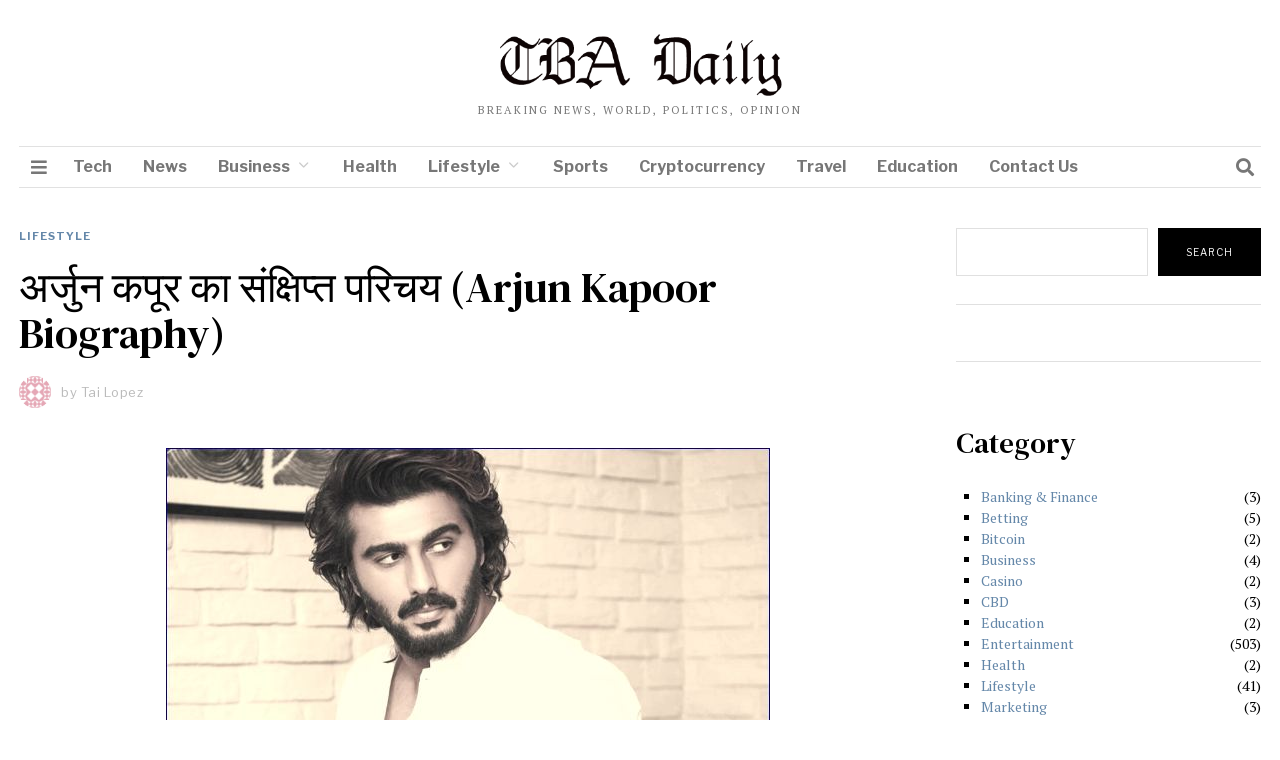

--- FILE ---
content_type: text/html; charset=UTF-8
request_url: https://tbadaily.com/arjun-kapoor-biography-hindi/
body_size: 26712
content:
<!DOCTYPE html>
<html lang="en-US" prefix="og: https://ogp.me/ns#" class="no-js">
<head>
	<meta charset="UTF-8">
	<meta name="viewport" content="width=device-width, initial-scale=1.0">
	<link rel="profile" href="https://gmpg.org/xfn/11">
    
	<!--[if lt IE 9]>
	<script src="https://tbadaily.com/wp-content/themes/fox/js/html5.js"></script>
	<![endif]-->
    
    <script>(function(html){html.className = html.className.replace(/\bno-js\b/,'js')})(document.documentElement);</script>
<style>
#wpadminbar #wp-admin-bar-wccp_free_top_button .ab-icon:before {
	content: "\f160";
	color: #02CA02;
	top: 3px;
}
#wpadminbar #wp-admin-bar-wccp_free_top_button .ab-icon {
	transform: rotate(45deg);
}
</style>

<!-- Search Engine Optimization by Rank Math - https://rankmath.com/ -->
<title>अर्जुन कपूर का संक्षिप्त परिचय (Arjun Kapoor Biography)</title>
<meta name="description" content="अर्जुन कपूर का जीवन परिचय, उनकी पारिवारिक पृष्ठभूमि शैक्षणिक योग्यता। अर्जुन कपूर का बॉलीवुड में पदार्पण। अर्जुन कपूर की फिल्मों की सूची। अर्जुन कपूर से जुड़े विवाद।"/>
<meta name="robots" content="follow, index, max-snippet:-1, max-video-preview:-1, max-image-preview:large"/>
<link rel="canonical" href="https://tbadaily.com/arjun-kapoor-biography-hindi/" />
<meta property="og:locale" content="en_US" />
<meta property="og:type" content="article" />
<meta property="og:title" content="अर्जुन कपूर का संक्षिप्त परिचय (Arjun Kapoor Biography)" />
<meta property="og:description" content="अर्जुन कपूर का जीवन परिचय, उनकी पारिवारिक पृष्ठभूमि शैक्षणिक योग्यता। अर्जुन कपूर का बॉलीवुड में पदार्पण। अर्जुन कपूर की फिल्मों की सूची। अर्जुन कपूर से जुड़े विवाद।" />
<meta property="og:url" content="https://tbadaily.com/arjun-kapoor-biography-hindi/" />
<meta property="og:site_name" content="TBA Daily" />
<meta property="article:tag" content="age of arjun kapoor" />
<meta property="article:section" content="Lifestyle" />
<meta property="og:updated_time" content="2023-05-01T08:52:37+00:00" />
<meta property="og:image" content="https://tbadaily.com/wp-content/uploads/2022/07/Arjun-Kapoor.jpg" />
<meta property="og:image:secure_url" content="https://tbadaily.com/wp-content/uploads/2022/07/Arjun-Kapoor.jpg" />
<meta property="og:image:width" content="604" />
<meta property="og:image:height" content="339" />
<meta property="og:image:alt" content="Arjun Kapoor" />
<meta property="og:image:type" content="image/jpeg" />
<meta property="article:published_time" content="2017-07-17T17:11:00+00:00" />
<meta property="article:modified_time" content="2023-05-01T08:52:37+00:00" />
<meta name="twitter:card" content="summary_large_image" />
<meta name="twitter:title" content="अर्जुन कपूर का संक्षिप्त परिचय (Arjun Kapoor Biography)" />
<meta name="twitter:description" content="अर्जुन कपूर का जीवन परिचय, उनकी पारिवारिक पृष्ठभूमि शैक्षणिक योग्यता। अर्जुन कपूर का बॉलीवुड में पदार्पण। अर्जुन कपूर की फिल्मों की सूची। अर्जुन कपूर से जुड़े विवाद।" />
<meta name="twitter:image" content="https://tbadaily.com/wp-content/uploads/2022/07/Arjun-Kapoor.jpg" />
<meta name="twitter:label1" content="Written by" />
<meta name="twitter:data1" content="Tai Lopez" />
<meta name="twitter:label2" content="Time to read" />
<meta name="twitter:data2" content="13 minutes" />
<script type="application/ld+json" class="rank-math-schema">{"@context":"https://schema.org","@graph":[{"@type":["Person","Organization"],"@id":"https://tbadaily.com/#person","name":"TBA Daily","logo":{"@type":"ImageObject","@id":"https://tbadaily.com/#logo","url":"https://tbadaily.com/wp-content/uploads/2022/06/cropped-favtbafi.png","contentUrl":"https://tbadaily.com/wp-content/uploads/2022/06/cropped-favtbafi.png","caption":"TBA Daily","inLanguage":"en-US","width":"512","height":"512"},"image":{"@type":"ImageObject","@id":"https://tbadaily.com/#logo","url":"https://tbadaily.com/wp-content/uploads/2022/06/cropped-favtbafi.png","contentUrl":"https://tbadaily.com/wp-content/uploads/2022/06/cropped-favtbafi.png","caption":"TBA Daily","inLanguage":"en-US","width":"512","height":"512"}},{"@type":"WebSite","@id":"https://tbadaily.com/#website","url":"https://tbadaily.com","name":"TBA Daily","publisher":{"@id":"https://tbadaily.com/#person"},"inLanguage":"en-US"},{"@type":"ImageObject","@id":"https://tbadaily.com/wp-content/uploads/2022/07/Arjun-Kapoor.jpg","url":"https://tbadaily.com/wp-content/uploads/2022/07/Arjun-Kapoor.jpg","width":"604","height":"339","caption":"Arjun Kapoor","inLanguage":"en-US"},{"@type":"BreadcrumbList","@id":"https://tbadaily.com/arjun-kapoor-biography-hindi/#breadcrumb","itemListElement":[{"@type":"ListItem","position":"1","item":{"@id":"https://tbadaily.com","name":"Home"}},{"@type":"ListItem","position":"2","item":{"@id":"https://tbadaily.com/arjun-kapoor-biography-hindi/","name":"\u0905\u0930\u094d\u091c\u0941\u0928 \u0915\u092a\u0942\u0930 \u0915\u093e \u0938\u0902\u0915\u094d\u0937\u093f\u092a\u094d\u0924 \u092a\u0930\u093f\u091a\u092f (Arjun Kapoor Biography)"}}]},{"@type":"WebPage","@id":"https://tbadaily.com/arjun-kapoor-biography-hindi/#webpage","url":"https://tbadaily.com/arjun-kapoor-biography-hindi/","name":"\u0905\u0930\u094d\u091c\u0941\u0928 \u0915\u092a\u0942\u0930 \u0915\u093e \u0938\u0902\u0915\u094d\u0937\u093f\u092a\u094d\u0924 \u092a\u0930\u093f\u091a\u092f (Arjun Kapoor Biography)","datePublished":"2017-07-17T17:11:00+00:00","dateModified":"2023-05-01T08:52:37+00:00","isPartOf":{"@id":"https://tbadaily.com/#website"},"primaryImageOfPage":{"@id":"https://tbadaily.com/wp-content/uploads/2022/07/Arjun-Kapoor.jpg"},"inLanguage":"en-US","breadcrumb":{"@id":"https://tbadaily.com/arjun-kapoor-biography-hindi/#breadcrumb"}},{"@type":"Person","@id":"https://tbadaily.com/author/tai/","name":"Tai Lopez","url":"https://tbadaily.com/author/tai/","image":{"@type":"ImageObject","@id":"https://secure.gravatar.com/avatar/459d49b9e512910926032c171e8a9d07d43375410d79a4f3b4444cbb7639fa37?s=96&amp;d=identicon&amp;r=g","url":"https://secure.gravatar.com/avatar/459d49b9e512910926032c171e8a9d07d43375410d79a4f3b4444cbb7639fa37?s=96&amp;d=identicon&amp;r=g","caption":"Tai Lopez","inLanguage":"en-US"}},{"@type":"BlogPosting","headline":"\u0905\u0930\u094d\u091c\u0941\u0928 \u0915\u092a\u0942\u0930 \u0915\u093e \u0938\u0902\u0915\u094d\u0937\u093f\u092a\u094d\u0924 \u092a\u0930\u093f\u091a\u092f (Arjun Kapoor Biography)","keywords":"Arjun Kapoor","datePublished":"2017-07-17T17:11:00+00:00","dateModified":"2023-05-01T08:52:37+00:00","author":{"@id":"https://tbadaily.com/author/tai/","name":"Tai Lopez"},"publisher":{"@id":"https://tbadaily.com/#person"},"description":"\u0905\u0930\u094d\u091c\u0941\u0928 \u0915\u092a\u0942\u0930 \u0915\u093e \u091c\u0940\u0935\u0928 \u092a\u0930\u093f\u091a\u092f, \u0909\u0928\u0915\u0940 \u092a\u093e\u0930\u093f\u0935\u093e\u0930\u093f\u0915 \u092a\u0943\u0937\u094d\u0920\u092d\u0942\u092e\u093f \u0936\u0948\u0915\u094d\u0937\u0923\u093f\u0915 \u092f\u094b\u0917\u094d\u092f\u0924\u093e\u0964 \u0905\u0930\u094d\u091c\u0941\u0928 \u0915\u092a\u0942\u0930 \u0915\u093e \u092c\u0949\u0932\u0940\u0935\u0941\u0921 \u092e\u0947\u0902 \u092a\u0926\u093e\u0930\u094d\u092a\u0923\u0964 \u0905\u0930\u094d\u091c\u0941\u0928 \u0915\u092a\u0942\u0930 \u0915\u0940 \u092b\u093f\u0932\u094d\u092e\u094b\u0902 \u0915\u0940 \u0938\u0942\u091a\u0940\u0964 \u0905\u0930\u094d\u091c\u0941\u0928 \u0915\u092a\u0942\u0930 \u0938\u0947 \u091c\u0941\u0921\u093c\u0947 \u0935\u093f\u0935\u093e\u0926\u0964","name":"\u0905\u0930\u094d\u091c\u0941\u0928 \u0915\u092a\u0942\u0930 \u0915\u093e \u0938\u0902\u0915\u094d\u0937\u093f\u092a\u094d\u0924 \u092a\u0930\u093f\u091a\u092f (Arjun Kapoor Biography)","@id":"https://tbadaily.com/arjun-kapoor-biography-hindi/#richSnippet","isPartOf":{"@id":"https://tbadaily.com/arjun-kapoor-biography-hindi/#webpage"},"image":{"@id":"https://tbadaily.com/wp-content/uploads/2022/07/Arjun-Kapoor.jpg"},"inLanguage":"en-US","mainEntityOfPage":{"@id":"https://tbadaily.com/arjun-kapoor-biography-hindi/#webpage"}}]}</script>
<!-- /Rank Math WordPress SEO plugin -->

<link rel='dns-prefetch' href='//fonts.googleapis.com' />
<link href='https://fonts.gstatic.com' crossorigin rel='preconnect' />
<link rel="alternate" type="application/rss+xml" title="TBA Daily &raquo; Feed" href="https://tbadaily.com/feed/" />
<link rel="alternate" type="application/rss+xml" title="TBA Daily &raquo; Comments Feed" href="https://tbadaily.com/comments/feed/" />
<link rel="alternate" type="application/rss+xml" title="TBA Daily &raquo; अर्जुन कपूर का संक्षिप्त परिचय (Arjun Kapoor Biography) Comments Feed" href="https://tbadaily.com/arjun-kapoor-biography-hindi/feed/" />
<link rel="alternate" title="oEmbed (JSON)" type="application/json+oembed" href="https://tbadaily.com/wp-json/oembed/1.0/embed?url=https%3A%2F%2Ftbadaily.com%2Farjun-kapoor-biography-hindi%2F" />
<link rel="alternate" title="oEmbed (XML)" type="text/xml+oembed" href="https://tbadaily.com/wp-json/oembed/1.0/embed?url=https%3A%2F%2Ftbadaily.com%2Farjun-kapoor-biography-hindi%2F&#038;format=xml" />
<style id='wp-img-auto-sizes-contain-inline-css'>
img:is([sizes=auto i],[sizes^="auto," i]){contain-intrinsic-size:3000px 1500px}
/*# sourceURL=wp-img-auto-sizes-contain-inline-css */
</style>

<style id='wp-emoji-styles-inline-css'>

	img.wp-smiley, img.emoji {
		display: inline !important;
		border: none !important;
		box-shadow: none !important;
		height: 1em !important;
		width: 1em !important;
		margin: 0 0.07em !important;
		vertical-align: -0.1em !important;
		background: none !important;
		padding: 0 !important;
	}
/*# sourceURL=wp-emoji-styles-inline-css */
</style>
<link rel='stylesheet' id='wp-block-library-css' href='https://tbadaily.com/wp-includes/css/dist/block-library/style.min.css?ver=6.9' media='all' />
<style id='wp-block-categories-inline-css'>
.wp-block-categories{box-sizing:border-box}.wp-block-categories.alignleft{margin-right:2em}.wp-block-categories.alignright{margin-left:2em}.wp-block-categories.wp-block-categories-dropdown.aligncenter{text-align:center}.wp-block-categories .wp-block-categories__label{display:block;width:100%}
/*# sourceURL=https://tbadaily.com/wp-includes/blocks/categories/style.min.css */
</style>
<style id='wp-block-heading-inline-css'>
h1:where(.wp-block-heading).has-background,h2:where(.wp-block-heading).has-background,h3:where(.wp-block-heading).has-background,h4:where(.wp-block-heading).has-background,h5:where(.wp-block-heading).has-background,h6:where(.wp-block-heading).has-background{padding:1.25em 2.375em}h1.has-text-align-left[style*=writing-mode]:where([style*=vertical-lr]),h1.has-text-align-right[style*=writing-mode]:where([style*=vertical-rl]),h2.has-text-align-left[style*=writing-mode]:where([style*=vertical-lr]),h2.has-text-align-right[style*=writing-mode]:where([style*=vertical-rl]),h3.has-text-align-left[style*=writing-mode]:where([style*=vertical-lr]),h3.has-text-align-right[style*=writing-mode]:where([style*=vertical-rl]),h4.has-text-align-left[style*=writing-mode]:where([style*=vertical-lr]),h4.has-text-align-right[style*=writing-mode]:where([style*=vertical-rl]),h5.has-text-align-left[style*=writing-mode]:where([style*=vertical-lr]),h5.has-text-align-right[style*=writing-mode]:where([style*=vertical-rl]),h6.has-text-align-left[style*=writing-mode]:where([style*=vertical-lr]),h6.has-text-align-right[style*=writing-mode]:where([style*=vertical-rl]){rotate:180deg}
/*# sourceURL=https://tbadaily.com/wp-includes/blocks/heading/style.min.css */
</style>
<style id='wp-block-search-inline-css'>
.wp-block-search__button{margin-left:10px;word-break:normal}.wp-block-search__button.has-icon{line-height:0}.wp-block-search__button svg{height:1.25em;min-height:24px;min-width:24px;width:1.25em;fill:currentColor;vertical-align:text-bottom}:where(.wp-block-search__button){border:1px solid #ccc;padding:6px 10px}.wp-block-search__inside-wrapper{display:flex;flex:auto;flex-wrap:nowrap;max-width:100%}.wp-block-search__label{width:100%}.wp-block-search.wp-block-search__button-only .wp-block-search__button{box-sizing:border-box;display:flex;flex-shrink:0;justify-content:center;margin-left:0;max-width:100%}.wp-block-search.wp-block-search__button-only .wp-block-search__inside-wrapper{min-width:0!important;transition-property:width}.wp-block-search.wp-block-search__button-only .wp-block-search__input{flex-basis:100%;transition-duration:.3s}.wp-block-search.wp-block-search__button-only.wp-block-search__searchfield-hidden,.wp-block-search.wp-block-search__button-only.wp-block-search__searchfield-hidden .wp-block-search__inside-wrapper{overflow:hidden}.wp-block-search.wp-block-search__button-only.wp-block-search__searchfield-hidden .wp-block-search__input{border-left-width:0!important;border-right-width:0!important;flex-basis:0;flex-grow:0;margin:0;min-width:0!important;padding-left:0!important;padding-right:0!important;width:0!important}:where(.wp-block-search__input){appearance:none;border:1px solid #949494;flex-grow:1;font-family:inherit;font-size:inherit;font-style:inherit;font-weight:inherit;letter-spacing:inherit;line-height:inherit;margin-left:0;margin-right:0;min-width:3rem;padding:8px;text-decoration:unset!important;text-transform:inherit}:where(.wp-block-search__button-inside .wp-block-search__inside-wrapper){background-color:#fff;border:1px solid #949494;box-sizing:border-box;padding:4px}:where(.wp-block-search__button-inside .wp-block-search__inside-wrapper) .wp-block-search__input{border:none;border-radius:0;padding:0 4px}:where(.wp-block-search__button-inside .wp-block-search__inside-wrapper) .wp-block-search__input:focus{outline:none}:where(.wp-block-search__button-inside .wp-block-search__inside-wrapper) :where(.wp-block-search__button){padding:4px 8px}.wp-block-search.aligncenter .wp-block-search__inside-wrapper{margin:auto}.wp-block[data-align=right] .wp-block-search.wp-block-search__button-only .wp-block-search__inside-wrapper{float:right}
/*# sourceURL=https://tbadaily.com/wp-includes/blocks/search/style.min.css */
</style>
<style id='wp-block-group-inline-css'>
.wp-block-group{box-sizing:border-box}:where(.wp-block-group.wp-block-group-is-layout-constrained){position:relative}
/*# sourceURL=https://tbadaily.com/wp-includes/blocks/group/style.min.css */
</style>
<style id='wp-block-paragraph-inline-css'>
.is-small-text{font-size:.875em}.is-regular-text{font-size:1em}.is-large-text{font-size:2.25em}.is-larger-text{font-size:3em}.has-drop-cap:not(:focus):first-letter{float:left;font-size:8.4em;font-style:normal;font-weight:100;line-height:.68;margin:.05em .1em 0 0;text-transform:uppercase}body.rtl .has-drop-cap:not(:focus):first-letter{float:none;margin-left:.1em}p.has-drop-cap.has-background{overflow:hidden}:root :where(p.has-background){padding:1.25em 2.375em}:where(p.has-text-color:not(.has-link-color)) a{color:inherit}p.has-text-align-left[style*="writing-mode:vertical-lr"],p.has-text-align-right[style*="writing-mode:vertical-rl"]{rotate:180deg}
/*# sourceURL=https://tbadaily.com/wp-includes/blocks/paragraph/style.min.css */
</style>
<style id='wp-block-table-inline-css'>
.wp-block-table{overflow-x:auto}.wp-block-table table{border-collapse:collapse;width:100%}.wp-block-table thead{border-bottom:3px solid}.wp-block-table tfoot{border-top:3px solid}.wp-block-table td,.wp-block-table th{border:1px solid;padding:.5em}.wp-block-table .has-fixed-layout{table-layout:fixed;width:100%}.wp-block-table .has-fixed-layout td,.wp-block-table .has-fixed-layout th{word-break:break-word}.wp-block-table.aligncenter,.wp-block-table.alignleft,.wp-block-table.alignright{display:table;width:auto}.wp-block-table.aligncenter td,.wp-block-table.aligncenter th,.wp-block-table.alignleft td,.wp-block-table.alignleft th,.wp-block-table.alignright td,.wp-block-table.alignright th{word-break:break-word}.wp-block-table .has-subtle-light-gray-background-color{background-color:#f3f4f5}.wp-block-table .has-subtle-pale-green-background-color{background-color:#e9fbe5}.wp-block-table .has-subtle-pale-blue-background-color{background-color:#e7f5fe}.wp-block-table .has-subtle-pale-pink-background-color{background-color:#fcf0ef}.wp-block-table.is-style-stripes{background-color:initial;border-collapse:inherit;border-spacing:0}.wp-block-table.is-style-stripes tbody tr:nth-child(odd){background-color:#f0f0f0}.wp-block-table.is-style-stripes.has-subtle-light-gray-background-color tbody tr:nth-child(odd){background-color:#f3f4f5}.wp-block-table.is-style-stripes.has-subtle-pale-green-background-color tbody tr:nth-child(odd){background-color:#e9fbe5}.wp-block-table.is-style-stripes.has-subtle-pale-blue-background-color tbody tr:nth-child(odd){background-color:#e7f5fe}.wp-block-table.is-style-stripes.has-subtle-pale-pink-background-color tbody tr:nth-child(odd){background-color:#fcf0ef}.wp-block-table.is-style-stripes td,.wp-block-table.is-style-stripes th{border-color:#0000}.wp-block-table.is-style-stripes{border-bottom:1px solid #f0f0f0}.wp-block-table .has-border-color td,.wp-block-table .has-border-color th,.wp-block-table .has-border-color tr,.wp-block-table .has-border-color>*{border-color:inherit}.wp-block-table table[style*=border-top-color] tr:first-child,.wp-block-table table[style*=border-top-color] tr:first-child td,.wp-block-table table[style*=border-top-color] tr:first-child th,.wp-block-table table[style*=border-top-color]>*,.wp-block-table table[style*=border-top-color]>* td,.wp-block-table table[style*=border-top-color]>* th{border-top-color:inherit}.wp-block-table table[style*=border-top-color] tr:not(:first-child){border-top-color:initial}.wp-block-table table[style*=border-right-color] td:last-child,.wp-block-table table[style*=border-right-color] th,.wp-block-table table[style*=border-right-color] tr,.wp-block-table table[style*=border-right-color]>*{border-right-color:inherit}.wp-block-table table[style*=border-bottom-color] tr:last-child,.wp-block-table table[style*=border-bottom-color] tr:last-child td,.wp-block-table table[style*=border-bottom-color] tr:last-child th,.wp-block-table table[style*=border-bottom-color]>*,.wp-block-table table[style*=border-bottom-color]>* td,.wp-block-table table[style*=border-bottom-color]>* th{border-bottom-color:inherit}.wp-block-table table[style*=border-bottom-color] tr:not(:last-child){border-bottom-color:initial}.wp-block-table table[style*=border-left-color] td:first-child,.wp-block-table table[style*=border-left-color] th,.wp-block-table table[style*=border-left-color] tr,.wp-block-table table[style*=border-left-color]>*{border-left-color:inherit}.wp-block-table table[style*=border-style] td,.wp-block-table table[style*=border-style] th,.wp-block-table table[style*=border-style] tr,.wp-block-table table[style*=border-style]>*{border-style:inherit}.wp-block-table table[style*=border-width] td,.wp-block-table table[style*=border-width] th,.wp-block-table table[style*=border-width] tr,.wp-block-table table[style*=border-width]>*{border-style:inherit;border-width:inherit}
/*# sourceURL=https://tbadaily.com/wp-includes/blocks/table/style.min.css */
</style>
<style id='global-styles-inline-css'>
:root{--wp--preset--aspect-ratio--square: 1;--wp--preset--aspect-ratio--4-3: 4/3;--wp--preset--aspect-ratio--3-4: 3/4;--wp--preset--aspect-ratio--3-2: 3/2;--wp--preset--aspect-ratio--2-3: 2/3;--wp--preset--aspect-ratio--16-9: 16/9;--wp--preset--aspect-ratio--9-16: 9/16;--wp--preset--color--black: #000000;--wp--preset--color--cyan-bluish-gray: #abb8c3;--wp--preset--color--white: #ffffff;--wp--preset--color--pale-pink: #f78da7;--wp--preset--color--vivid-red: #cf2e2e;--wp--preset--color--luminous-vivid-orange: #ff6900;--wp--preset--color--luminous-vivid-amber: #fcb900;--wp--preset--color--light-green-cyan: #7bdcb5;--wp--preset--color--vivid-green-cyan: #00d084;--wp--preset--color--pale-cyan-blue: #8ed1fc;--wp--preset--color--vivid-cyan-blue: #0693e3;--wp--preset--color--vivid-purple: #9b51e0;--wp--preset--gradient--vivid-cyan-blue-to-vivid-purple: linear-gradient(135deg,rgb(6,147,227) 0%,rgb(155,81,224) 100%);--wp--preset--gradient--light-green-cyan-to-vivid-green-cyan: linear-gradient(135deg,rgb(122,220,180) 0%,rgb(0,208,130) 100%);--wp--preset--gradient--luminous-vivid-amber-to-luminous-vivid-orange: linear-gradient(135deg,rgb(252,185,0) 0%,rgb(255,105,0) 100%);--wp--preset--gradient--luminous-vivid-orange-to-vivid-red: linear-gradient(135deg,rgb(255,105,0) 0%,rgb(207,46,46) 100%);--wp--preset--gradient--very-light-gray-to-cyan-bluish-gray: linear-gradient(135deg,rgb(238,238,238) 0%,rgb(169,184,195) 100%);--wp--preset--gradient--cool-to-warm-spectrum: linear-gradient(135deg,rgb(74,234,220) 0%,rgb(151,120,209) 20%,rgb(207,42,186) 40%,rgb(238,44,130) 60%,rgb(251,105,98) 80%,rgb(254,248,76) 100%);--wp--preset--gradient--blush-light-purple: linear-gradient(135deg,rgb(255,206,236) 0%,rgb(152,150,240) 100%);--wp--preset--gradient--blush-bordeaux: linear-gradient(135deg,rgb(254,205,165) 0%,rgb(254,45,45) 50%,rgb(107,0,62) 100%);--wp--preset--gradient--luminous-dusk: linear-gradient(135deg,rgb(255,203,112) 0%,rgb(199,81,192) 50%,rgb(65,88,208) 100%);--wp--preset--gradient--pale-ocean: linear-gradient(135deg,rgb(255,245,203) 0%,rgb(182,227,212) 50%,rgb(51,167,181) 100%);--wp--preset--gradient--electric-grass: linear-gradient(135deg,rgb(202,248,128) 0%,rgb(113,206,126) 100%);--wp--preset--gradient--midnight: linear-gradient(135deg,rgb(2,3,129) 0%,rgb(40,116,252) 100%);--wp--preset--font-size--small: 13px;--wp--preset--font-size--medium: 20px;--wp--preset--font-size--large: 36px;--wp--preset--font-size--x-large: 42px;--wp--preset--spacing--20: 0.44rem;--wp--preset--spacing--30: 0.67rem;--wp--preset--spacing--40: 1rem;--wp--preset--spacing--50: 1.5rem;--wp--preset--spacing--60: 2.25rem;--wp--preset--spacing--70: 3.38rem;--wp--preset--spacing--80: 5.06rem;--wp--preset--shadow--natural: 6px 6px 9px rgba(0, 0, 0, 0.2);--wp--preset--shadow--deep: 12px 12px 50px rgba(0, 0, 0, 0.4);--wp--preset--shadow--sharp: 6px 6px 0px rgba(0, 0, 0, 0.2);--wp--preset--shadow--outlined: 6px 6px 0px -3px rgb(255, 255, 255), 6px 6px rgb(0, 0, 0);--wp--preset--shadow--crisp: 6px 6px 0px rgb(0, 0, 0);}:where(.is-layout-flex){gap: 0.5em;}:where(.is-layout-grid){gap: 0.5em;}body .is-layout-flex{display: flex;}.is-layout-flex{flex-wrap: wrap;align-items: center;}.is-layout-flex > :is(*, div){margin: 0;}body .is-layout-grid{display: grid;}.is-layout-grid > :is(*, div){margin: 0;}:where(.wp-block-columns.is-layout-flex){gap: 2em;}:where(.wp-block-columns.is-layout-grid){gap: 2em;}:where(.wp-block-post-template.is-layout-flex){gap: 1.25em;}:where(.wp-block-post-template.is-layout-grid){gap: 1.25em;}.has-black-color{color: var(--wp--preset--color--black) !important;}.has-cyan-bluish-gray-color{color: var(--wp--preset--color--cyan-bluish-gray) !important;}.has-white-color{color: var(--wp--preset--color--white) !important;}.has-pale-pink-color{color: var(--wp--preset--color--pale-pink) !important;}.has-vivid-red-color{color: var(--wp--preset--color--vivid-red) !important;}.has-luminous-vivid-orange-color{color: var(--wp--preset--color--luminous-vivid-orange) !important;}.has-luminous-vivid-amber-color{color: var(--wp--preset--color--luminous-vivid-amber) !important;}.has-light-green-cyan-color{color: var(--wp--preset--color--light-green-cyan) !important;}.has-vivid-green-cyan-color{color: var(--wp--preset--color--vivid-green-cyan) !important;}.has-pale-cyan-blue-color{color: var(--wp--preset--color--pale-cyan-blue) !important;}.has-vivid-cyan-blue-color{color: var(--wp--preset--color--vivid-cyan-blue) !important;}.has-vivid-purple-color{color: var(--wp--preset--color--vivid-purple) !important;}.has-black-background-color{background-color: var(--wp--preset--color--black) !important;}.has-cyan-bluish-gray-background-color{background-color: var(--wp--preset--color--cyan-bluish-gray) !important;}.has-white-background-color{background-color: var(--wp--preset--color--white) !important;}.has-pale-pink-background-color{background-color: var(--wp--preset--color--pale-pink) !important;}.has-vivid-red-background-color{background-color: var(--wp--preset--color--vivid-red) !important;}.has-luminous-vivid-orange-background-color{background-color: var(--wp--preset--color--luminous-vivid-orange) !important;}.has-luminous-vivid-amber-background-color{background-color: var(--wp--preset--color--luminous-vivid-amber) !important;}.has-light-green-cyan-background-color{background-color: var(--wp--preset--color--light-green-cyan) !important;}.has-vivid-green-cyan-background-color{background-color: var(--wp--preset--color--vivid-green-cyan) !important;}.has-pale-cyan-blue-background-color{background-color: var(--wp--preset--color--pale-cyan-blue) !important;}.has-vivid-cyan-blue-background-color{background-color: var(--wp--preset--color--vivid-cyan-blue) !important;}.has-vivid-purple-background-color{background-color: var(--wp--preset--color--vivid-purple) !important;}.has-black-border-color{border-color: var(--wp--preset--color--black) !important;}.has-cyan-bluish-gray-border-color{border-color: var(--wp--preset--color--cyan-bluish-gray) !important;}.has-white-border-color{border-color: var(--wp--preset--color--white) !important;}.has-pale-pink-border-color{border-color: var(--wp--preset--color--pale-pink) !important;}.has-vivid-red-border-color{border-color: var(--wp--preset--color--vivid-red) !important;}.has-luminous-vivid-orange-border-color{border-color: var(--wp--preset--color--luminous-vivid-orange) !important;}.has-luminous-vivid-amber-border-color{border-color: var(--wp--preset--color--luminous-vivid-amber) !important;}.has-light-green-cyan-border-color{border-color: var(--wp--preset--color--light-green-cyan) !important;}.has-vivid-green-cyan-border-color{border-color: var(--wp--preset--color--vivid-green-cyan) !important;}.has-pale-cyan-blue-border-color{border-color: var(--wp--preset--color--pale-cyan-blue) !important;}.has-vivid-cyan-blue-border-color{border-color: var(--wp--preset--color--vivid-cyan-blue) !important;}.has-vivid-purple-border-color{border-color: var(--wp--preset--color--vivid-purple) !important;}.has-vivid-cyan-blue-to-vivid-purple-gradient-background{background: var(--wp--preset--gradient--vivid-cyan-blue-to-vivid-purple) !important;}.has-light-green-cyan-to-vivid-green-cyan-gradient-background{background: var(--wp--preset--gradient--light-green-cyan-to-vivid-green-cyan) !important;}.has-luminous-vivid-amber-to-luminous-vivid-orange-gradient-background{background: var(--wp--preset--gradient--luminous-vivid-amber-to-luminous-vivid-orange) !important;}.has-luminous-vivid-orange-to-vivid-red-gradient-background{background: var(--wp--preset--gradient--luminous-vivid-orange-to-vivid-red) !important;}.has-very-light-gray-to-cyan-bluish-gray-gradient-background{background: var(--wp--preset--gradient--very-light-gray-to-cyan-bluish-gray) !important;}.has-cool-to-warm-spectrum-gradient-background{background: var(--wp--preset--gradient--cool-to-warm-spectrum) !important;}.has-blush-light-purple-gradient-background{background: var(--wp--preset--gradient--blush-light-purple) !important;}.has-blush-bordeaux-gradient-background{background: var(--wp--preset--gradient--blush-bordeaux) !important;}.has-luminous-dusk-gradient-background{background: var(--wp--preset--gradient--luminous-dusk) !important;}.has-pale-ocean-gradient-background{background: var(--wp--preset--gradient--pale-ocean) !important;}.has-electric-grass-gradient-background{background: var(--wp--preset--gradient--electric-grass) !important;}.has-midnight-gradient-background{background: var(--wp--preset--gradient--midnight) !important;}.has-small-font-size{font-size: var(--wp--preset--font-size--small) !important;}.has-medium-font-size{font-size: var(--wp--preset--font-size--medium) !important;}.has-large-font-size{font-size: var(--wp--preset--font-size--large) !important;}.has-x-large-font-size{font-size: var(--wp--preset--font-size--x-large) !important;}
/*# sourceURL=global-styles-inline-css */
</style>

<style id='classic-theme-styles-inline-css'>
/*! This file is auto-generated */
.wp-block-button__link{color:#fff;background-color:#32373c;border-radius:9999px;box-shadow:none;text-decoration:none;padding:calc(.667em + 2px) calc(1.333em + 2px);font-size:1.125em}.wp-block-file__button{background:#32373c;color:#fff;text-decoration:none}
/*# sourceURL=/wp-includes/css/classic-themes.min.css */
</style>
<link rel='stylesheet' id='wi-fonts-css' href='https://fonts.googleapis.com/css?family=PT+Serif%3A400%7CDM+Serif+Text%3A400%7CLibre+Franklin%3A400%2C700&#038;display=swap&#038;ver=4.6.9.1' media='all' />
<link rel='stylesheet' id='style-css' href='https://tbadaily.com/wp-content/themes/fox/style.min.css?ver=4.6.9.1' media='all' />
<style id='style-inline-css'>
.color-accent,.social-list.style-plain:not(.style-text_color) a:hover,.wi-mainnav ul.menu ul > li:hover > a,
    .wi-mainnav ul.menu ul li.current-menu-item > a,
    .wi-mainnav ul.menu ul li.current-menu-ancestor > a,.related-title a:hover,.pagination-1 a.page-numbers:hover,.pagination-4 a.page-numbers:hover,.page-links > a:hover,.reading-progress-wrapper,.widget_archive a:hover, .widget_nav_menu a:hover, .widget_meta a:hover, .widget_recent_entries a:hover, .widget_categories a:hover, .widget_product_categories a:hover,.tagcloud a:hover,.header-cart a:hover,.woocommerce .star-rating span:before,.null-instagram-feed .clear a:hover,.widget a.readmore:hover{color:#6487a9}.bg-accent,html .mejs-controls .mejs-time-rail .mejs-time-current,.fox-btn.btn-primary, button.btn-primary, input.btn-primary[type="button"], input.btn-primary[type="reset"], input.btn-primary[type="submit"],.social-list.style-black a:hover,.style--slider-nav-text .flex-direction-nav a:hover, .style--slider-nav-text .slick-nav:hover,.header-cart-icon .num,.post-item-thumbnail:hover .video-indicator-solid,a.more-link:hover,.post-newspaper .related-thumbnail,.pagination-4 span.page-numbers:not(.dots),.review-item.overall .review-score,#respond #submit:hover,.dropcap-color, .style--dropcap-color .enable-dropcap .dropcap-content > p:first-of-type:first-letter, .style--dropcap-color p.has-drop-cap:not(:focus):first-letter,.style--list-widget-3 .fox-post-count,.style--tagcloud-3 .tagcloud a:hover,.blog-widget-small .thumbnail-index,.foxmc-button-primary input[type="submit"],#footer-search .submit:hover,.wpcf7-submit:hover,.woocommerce .widget_price_filter .ui-slider .ui-slider-range,
.woocommerce .widget_price_filter .ui-slider .ui-slider-handle,.woocommerce span.onsale,
.woocommerce ul.products li.product .onsale,.woocommerce #respond input#submit.alt:hover,
.woocommerce a.button.alt:hover,
.woocommerce button.button.alt:hover,
.woocommerce input.button.alt:hover,.woocommerce a.add_to_cart_button:hover,.woocommerce #review_form #respond .form-submit input:hover{background-color:#6487a9}.review-item.overall .review-score,.partial-content,.style--tagcloud-3 .tagcloud a:hover,.null-instagram-feed .clear a:hover{border-color:#6487a9}.reading-progress-wrapper::-webkit-progress-value{background-color:#6487a9}.reading-progress-wrapper::-moz-progress-value{background-color:#6487a9}.heading-1a .container, .heading-1b .container, .section-heading .line, .heading-5 .heading-inner{border-color:#cccccc}.header-search-wrapper .search-btn, .header-cart-icon, .hamburger-btn{font-size:18px}.header-sticky-element.before-sticky #wi-logo img, .header-sticky-element.before-sticky .wi-logo img{height:20px}.fox-logo img{width:300px}.slogan{color:#777777}.wi-mainnav ul.menu > li > a, .header-social.style-plain:not(.style-text_color) a, .header-search-wrapper .search-btn, .header-cart-icon a, .hamburger-btn{color:#777777}.wi-mainnav ul.menu > li:hover > a{color:#222222}.wi-mainnav ul.menu > li.current-menu-item > a, .wi-mainnav ul.menu > li.current-menu-ancestor > a,
    .row-nav-style-active-1 .wi-mainnav ul.menu > li.current-menu-item > a, .row-nav-style-active-1 .wi-mainnav ul.menu > li.current-menu-ancestor > a {color:#222222}.header-row-nav .container{border-color:#e1e1e1}.wi-mainnav ul.menu > li.menu-item-has-children > a:after, .wi-mainnav ul.menu > li.mega > a:after{color:#cccccc}.wi-mainnav ul.menu ul li:hover > a, .wi-mainnav ul.menu .post-nav-item-title:hover a, .wi-mainnav ul.menu > li.mega ul ul a:hover{color:#6487a9}.wi-mainnav ul.menu ul li:hover > a, .wi-mainnav ul.menu > li.mega ul ul a:hover{background-color:#fafafa}.wi-mainnav ul.menu ul li.current-menu-item > a, .wi-mainnav ul.menu ul li.current-menu-ancestor > a{color:#6487a9;background-color:#fafafa}.wi-mainnav ul.menu ul > li, .mega-sep{border-color:#e0e0e0}.footer-col-sep{border-color:#333333}#footer-widgets{color:#cccccc}#footer-logo img{width:160px}#backtotop.backtotop-circle, #backtotop.backtotop-square{border-width:0px}#backtotop{color:#999999;background-color:#ffffff}.list-thumbnail{width:220px}.post-item-excerpt{color:#797979}.minimal-logo img{height:20px}.share-style-custom a{width:28px}.fox-share.color-custom a{color:#ffffff}.fox-share.background-custom a{background-color:#dddddd}.fox-share.hover-background-custom a:hover{background-color:#cccccc}a{color:#6487a9}a:hover{color:#6487a9}textarea,table,td, th,.fox-input,
input[type="color"], input[type="date"], input[type="datetime"], input[type="datetime-local"], input[type="email"], input[type="month"], input[type="number"], input[type="password"], input[type="search"], input[type="tel"], input[type="text"], input[type="time"], input[type="url"], input[type="week"], input:not([type]), textarea,select,.fox-slider-rich,.style--tag-block .fox-term-list a,.header-sticky-element.before-sticky,.post-sep,.blog-related,.blog-related .line,.post-list-sep,.article-small,
.article-tall,.article-small-list,.pagination-1 .pagination-inner,.toparea > .container,.single-heading,.single-heading span:before, .single-heading span:after,.authorbox-simple,.post-nav-simple,#posts-small-heading,.commentlist li + li > .comment-body,.commentlist ul.children,.hero-meta .header-main,.widget,.widget_archive ul, .widget_nav_menu ul, .widget_meta ul, .widget_recent_entries ul, .widget_categories ul, .widget_product_categories ul,.widget_archive li, .widget_nav_menu li, .widget_meta li, .widget_recent_entries li, .widget_categories li, .widget_product_categories li,#footer-widgets,#footer-bottom,#backtotop,.offcanvas-nav li + li > a,.woocommerce div.product .woocommerce-tabs ul.tabs:before,.woocommerce div.product .woocommerce-tabs ul.tabs li a,.products.related > h2,
.products.upsells > h2,
.cross-sells > h2,.woocommerce table.shop_table,#add_payment_method table.cart td.actions .coupon .input-text, .woocommerce-cart table.cart td.actions .coupon .input-text, .woocommerce-checkout table.cart td.actions .coupon .input-text,.woocommerce-MyAccount-navigation ul li + li{border-color:#e0e0e0}.fox-input, input[type="color"], input[type="date"], input[type="datetime"], input[type="datetime-local"], input[type="email"], input[type="month"], input[type="number"], input[type="password"], input[type="search"], input[type="tel"], input[type="text"], input[type="time"], input[type="url"], input[type="week"], input:not([type]), textarea{color:#999999}.fox-input:focus, input[type="color"]:focus, input[type="date"]:focus, input[type="datetime"]:focus, input[type="datetime-local"]:focus, input[type="email"]:focus, input[type="month"]:focus, input[type="number"]:focus, input[type="password"]:focus, input[type="search"]:focus, input[type="tel"]:focus, input[type="text"]:focus, input[type="time"]:focus, input[type="url"]:focus, input[type="week"]:focus, input:not([type]):focus, textarea:focus{color:#777777}blockquote{color:#777777}.wi-dropcap,.enable-dropcap .dropcap-content > p:first-of-type:first-letter, p.has-drop-cap:not(:focus):first-letter{font-weight:400}.wp-caption-text, .post-thumbnail-standard figcaption, .wp-block-image figcaption, .blocks-gallery-caption{color:#777777}.post-item-title a:hover{color:#6487a9}.post-item-meta{color:#bababa}.standalone-categories a{color:#6487a9}.post-item-subtitle{color:#777777}#mobile-logo img{height:30px}@media (min-width: 1200px) {.container,.cool-thumbnail-size-big .post-thumbnail{width:1080px}body.layout-boxed .wi-wrapper{width:1140px}}@media (min-width:1024px) {.secondary, .section-secondary{width:24.537037037037%}.has-sidebar .primary, .section-has-sidebar .section-primary, .section-sep{width:75.462962962963%}}body,.font-body,.slogan,body.single:not(.elementor-page) .entry-content,body.page:not(.elementor-page) .entry-content,blockquote,.footer-copyright{font-family:"PT Serif",serif}.font-heading,h1,h2,h3,h4,h5,h6,.wp-block-quote.is-large cite,.wp-block-quote.is-style-large cite,.fox-term-list,.wp-block-cover-text,.title-label,.thumbnail-view,.readmore,a.more-link,.post-big a.more-link,.style--slider-navtext .flex-direction-nav a,.min-logo-text,.page-links-container,.authorbox-nav,.post-navigation .post-title,.review-criterion,.review-score,.review-text,.commentlist .fn,.reply a,.widget_archive,.widget_nav_menu,.widget_meta,.widget_recent_entries,.widget_categories,.widget_product_categories,.widget_rss > ul a.rsswidget,.widget_rss > ul > li > cite,.widget_recent_comments,#backtotop,.view-count,.tagcloud,.woocommerce span.onsale,.woocommerce ul.products li.product .onsale,.woocommerce #respond input#submit,.woocommerce a.button,.woocommerce button.button,.woocommerce input.button,.woocommerce a.added_to_cart,.woocommerce nav.woocommerce-pagination ul,.woocommerce div.product p.price,.woocommerce div.product span.price,.woocommerce div.product .woocommerce-tabs ul.tabs li a,.woocommerce #reviews #comments ol.commentlist li .comment-text p.meta,.woocommerce table.shop_table th,.woocommerce table.shop_table td.product-name a,.fox-logo,.mobile-logo-text,.post-item-title,.archive-title,.single .post-item-title.post-title,.page-title,.post-item-subtitle,.wi-dropcap,.enable-dropcap .dropcap-content > p:first-of-type:first-letter,p.has-drop-cap:not(:focus):first-letter{font-family:"DM Serif Text",serif}.fox-btn,button,input[type="button"],input[type="reset"],input[type="submit"],.post-item-meta,.standalone-categories,.wi-mainnav ul.menu > li > a,.footer-bottom .widget_nav_menu,#footernav,.offcanvas-nav,.wi-mainnav ul.menu ul,.header-builder .widget_nav_menu  ul.menu ul,.single-heading,.widget-title,.section-heading h2,.fox-heading .heading-title-main,.article-big .readmore,.fox-input,input[type="color"],input[type="date"],input[type="datetime"],input[type="datetime-local"],input[type="email"],input[type="month"],input[type="number"],input[type="password"],input[type="search"],input[type="tel"],input[type="text"],input[type="time"],input[type="url"],input[type="week"],input:not([type]),textarea,.wp-caption-text,.post-thumbnail-standard figcaption,.wp-block-image figcaption,.blocks-gallery-caption{font-family:"Libre Franklin",sans-serif}::-moz-selection {background:#beccce;color:#000000;}::selection {background:#beccce;color:#000000;}body, .font-body{font-size:14px;font-weight:400;font-style:normal;text-transform:none;letter-spacing:0px;line-height:1.5}h1, h2, h3, h4, h5, h6{font-weight:400;text-transform:none;line-height:1.3}h2{font-size:2.0625em;font-style:normal}h3{font-size:1.625em;font-style:normal}h4{font-size:1.25em;font-style:normal}.fox-logo, .min-logo-text, .mobile-logo-text{font-size:60px;font-weight:400;font-style:normal;text-transform:uppercase;letter-spacing:0px;line-height:1.1}.slogan{font-size:11px;font-weight:400;text-transform:uppercase;letter-spacing:2px;line-height:1.1}.wi-mainnav ul.menu > li > a, .footer-bottom .widget_nav_menu, #footernav, .offcanvas-nav{font-size:14px;font-weight:400;text-transform:none;letter-spacing:0px}.wi-mainnav ul.menu ul, .header-builder .widget_nav_menu  ul.menu ul{font-size:12px;font-weight:400;font-style:normal;letter-spacing:0px}.post-item-title{font-style:normal}.post-item-meta{font-size:13px;font-style:normal}.standalone-categories{font-size:11px;font-weight:700;font-style:normal;text-transform:uppercase;letter-spacing:1px}.archive-title{font-size:2.6em;font-weight:400;font-style:normal;text-transform:none}.single .post-item-title.post-title, .page-title{font-style:normal}.post-item-subtitle{font-style:normal}body.single:not(.elementor-page) .entry-content, body.page:not(.elementor-page) .entry-content{font-size:19px;font-style:normal}.single-heading{font-size:12px;font-weight:700;font-style:normal;text-transform:uppercase;letter-spacing:1px}.widget-title{font-size:12px;font-weight:700;font-style:normal;text-transform:uppercase;letter-spacing:1px}.section-heading h2, .fox-heading .heading-title-main{font-weight:700;font-style:normal;text-transform:uppercase;letter-spacing:0px}.fox-btn, button, input[type="button"], input[type="reset"], input[type="submit"], .article-big .readmore{font-size:10px;font-weight:400;font-style:normal;text-transform:uppercase;letter-spacing:1px}.fox-input, input[type="color"], input[type="date"], input[type="datetime"], input[type="datetime-local"], input[type="email"], input[type="month"], input[type="number"], input[type="password"], input[type="search"], input[type="tel"], input[type="text"], input[type="time"], input[type="url"], input[type="week"], input:not([type]), textarea{font-size:12px;font-style:normal}blockquote{font-weight:400;font-style:normal}.wi-dropcap,.enable-dropcap .dropcap-content > p:first-of-type:first-letter, p.has-drop-cap:not(:focus):first-letter{font-style:normal}.wp-caption-text, .post-thumbnail-standard figcaption, .wp-block-image figcaption, .blocks-gallery-caption{font-size:12px;font-style:normal}.footer-copyright{font-style:normal}.offcanvas-nav{font-weight:700;font-style:normal}@media only screen and (max-width: 1023px){.fox-logo, .min-logo-text, .mobile-logo-text{font-size:40px}}@media only screen and (max-width: 567px){body, .font-body{font-size:14px}.fox-logo, .min-logo-text, .mobile-logo-text{font-size:20px}.archive-title{font-size:1.4em}body.single:not(.elementor-page) .entry-content, body.page:not(.elementor-page) .entry-content{font-size:17px}}#titlebar .container{border-bottom-width:1px;border-color:#e0e0e0;border-style:solid}body.layout-boxed .wi-wrapper, body.layout-wide{border-color:#ffffff}.wi-mainnav ul.menu ul{border-top-width:2px;border-right-width:0px;border-bottom-width:0px;border-left-width:0px;border-color:#6487a9}.widget-title{margin-bottom:24px;padding-top:5px;padding-bottom:5px;border-bottom-width:1px;border-color:#e0e0e0}.fox-input, input[type="color"], input[type="date"], input[type="datetime"], input[type="datetime-local"], input[type="email"], input[type="month"], input[type="number"], input[type="password"], input[type="search"], input[type="tel"], input[type="text"], input[type="time"], input[type="url"], input[type="week"], input:not([type]), textarea{border-color:#e0e0e0}blockquote{padding-left:40px;border-left-width:2px;border-color:#6487a9;border-style:solid}body.layout-boxed{background-color:#d8e0e6}.main-header .widget:nth-child(1){margin-left: auto;}
/*# sourceURL=style-inline-css */
</style>
<script src="https://tbadaily.com/wp-includes/js/jquery/jquery.min.js?ver=3.7.1" id="jquery-core-js"></script>
<script src="https://tbadaily.com/wp-includes/js/jquery/jquery-migrate.min.js?ver=3.4.1" id="jquery-migrate-js"></script>
<link rel="https://api.w.org/" href="https://tbadaily.com/wp-json/" /><link rel="alternate" title="JSON" type="application/json" href="https://tbadaily.com/wp-json/wp/v2/posts/3600" /><link rel="EditURI" type="application/rsd+xml" title="RSD" href="https://tbadaily.com/xmlrpc.php?rsd" />
<meta name="generator" content="WordPress 6.9" />
<link rel='shortlink' href='https://tbadaily.com/?p=3600' />
<script id="wpcp_disable_selection" type="text/javascript">
var image_save_msg='You are not allowed to save images!';
	var no_menu_msg='Context Menu disabled!';
	var smessage = "Content is protected !!";

function disableEnterKey(e)
{
	var elemtype = e.target.tagName;
	
	elemtype = elemtype.toUpperCase();
	
	if (elemtype == "TEXT" || elemtype == "TEXTAREA" || elemtype == "INPUT" || elemtype == "PASSWORD" || elemtype == "SELECT" || elemtype == "OPTION" || elemtype == "EMBED")
	{
		elemtype = 'TEXT';
	}
	
	if (e.ctrlKey){
     var key;
     if(window.event)
          key = window.event.keyCode;     //IE
     else
          key = e.which;     //firefox (97)
    //if (key != 17) alert(key);
     if (elemtype!= 'TEXT' && (key == 97 || key == 65 || key == 67 || key == 99 || key == 88 || key == 120 || key == 26 || key == 85  || key == 86 || key == 83 || key == 43 || key == 73))
     {
		if(wccp_free_iscontenteditable(e)) return true;
		show_wpcp_message('You are not allowed to copy content or view source');
		return false;
     }else
     	return true;
     }
}


/*For contenteditable tags*/
function wccp_free_iscontenteditable(e)
{
	var e = e || window.event; // also there is no e.target property in IE. instead IE uses window.event.srcElement
  	
	var target = e.target || e.srcElement;

	var elemtype = e.target.nodeName;
	
	elemtype = elemtype.toUpperCase();
	
	var iscontenteditable = "false";
		
	if(typeof target.getAttribute!="undefined" ) iscontenteditable = target.getAttribute("contenteditable"); // Return true or false as string
	
	var iscontenteditable2 = false;
	
	if(typeof target.isContentEditable!="undefined" ) iscontenteditable2 = target.isContentEditable; // Return true or false as boolean

	if(target.parentElement.isContentEditable) iscontenteditable2 = true;
	
	if (iscontenteditable == "true" || iscontenteditable2 == true)
	{
		if(typeof target.style!="undefined" ) target.style.cursor = "text";
		
		return true;
	}
}

////////////////////////////////////
function disable_copy(e)
{	
	var e = e || window.event; // also there is no e.target property in IE. instead IE uses window.event.srcElement
	
	var elemtype = e.target.tagName;
	
	elemtype = elemtype.toUpperCase();
	
	if (elemtype == "TEXT" || elemtype == "TEXTAREA" || elemtype == "INPUT" || elemtype == "PASSWORD" || elemtype == "SELECT" || elemtype == "OPTION" || elemtype == "EMBED")
	{
		elemtype = 'TEXT';
	}
	
	if(wccp_free_iscontenteditable(e)) return true;
	
	var isSafari = /Safari/.test(navigator.userAgent) && /Apple Computer/.test(navigator.vendor);
	
	var checker_IMG = '';
	if (elemtype == "IMG" && checker_IMG == 'checked' && e.detail >= 2) {show_wpcp_message(alertMsg_IMG);return false;}
	if (elemtype != "TEXT")
	{
		if (smessage !== "" && e.detail == 2)
			show_wpcp_message(smessage);
		
		if (isSafari)
			return true;
		else
			return false;
	}	
}

//////////////////////////////////////////
function disable_copy_ie()
{
	var e = e || window.event;
	var elemtype = window.event.srcElement.nodeName;
	elemtype = elemtype.toUpperCase();
	if(wccp_free_iscontenteditable(e)) return true;
	if (elemtype == "IMG") {show_wpcp_message(alertMsg_IMG);return false;}
	if (elemtype != "TEXT" && elemtype != "TEXTAREA" && elemtype != "INPUT" && elemtype != "PASSWORD" && elemtype != "SELECT" && elemtype != "OPTION" && elemtype != "EMBED")
	{
		return false;
	}
}	
function reEnable()
{
	return true;
}
document.onkeydown = disableEnterKey;
document.onselectstart = disable_copy_ie;
if(navigator.userAgent.indexOf('MSIE')==-1)
{
	document.onmousedown = disable_copy;
	document.onclick = reEnable;
}
function disableSelection(target)
{
    //For IE This code will work
    if (typeof target.onselectstart!="undefined")
    target.onselectstart = disable_copy_ie;
    
    //For Firefox This code will work
    else if (typeof target.style.MozUserSelect!="undefined")
    {target.style.MozUserSelect="none";}
    
    //All other  (ie: Opera) This code will work
    else
    target.onmousedown=function(){return false}
    target.style.cursor = "default";
}
//Calling the JS function directly just after body load
window.onload = function(){disableSelection(document.body);};

//////////////////special for safari Start////////////////
var onlongtouch;
var timer;
var touchduration = 1000; //length of time we want the user to touch before we do something

var elemtype = "";
function touchstart(e) {
	var e = e || window.event;
  // also there is no e.target property in IE.
  // instead IE uses window.event.srcElement
  	var target = e.target || e.srcElement;
	
	elemtype = window.event.srcElement.nodeName;
	
	elemtype = elemtype.toUpperCase();
	
	if(!wccp_pro_is_passive()) e.preventDefault();
	if (!timer) {
		timer = setTimeout(onlongtouch, touchduration);
	}
}

function touchend() {
    //stops short touches from firing the event
    if (timer) {
        clearTimeout(timer);
        timer = null;
    }
	onlongtouch();
}

onlongtouch = function(e) { //this will clear the current selection if anything selected
	
	if (elemtype != "TEXT" && elemtype != "TEXTAREA" && elemtype != "INPUT" && elemtype != "PASSWORD" && elemtype != "SELECT" && elemtype != "EMBED" && elemtype != "OPTION")	
	{
		if (window.getSelection) {
			if (window.getSelection().empty) {  // Chrome
			window.getSelection().empty();
			} else if (window.getSelection().removeAllRanges) {  // Firefox
			window.getSelection().removeAllRanges();
			}
		} else if (document.selection) {  // IE?
			document.selection.empty();
		}
		return false;
	}
};

document.addEventListener("DOMContentLoaded", function(event) { 
    window.addEventListener("touchstart", touchstart, false);
    window.addEventListener("touchend", touchend, false);
});

function wccp_pro_is_passive() {

  var cold = false,
  hike = function() {};

  try {
	  const object1 = {};
  var aid = Object.defineProperty(object1, 'passive', {
  get() {cold = true}
  });
  window.addEventListener('test', hike, aid);
  window.removeEventListener('test', hike, aid);
  } catch (e) {}

  return cold;
}
/*special for safari End*/
</script>
<script id="wpcp_disable_Right_Click" type="text/javascript">
document.ondragstart = function() { return false;}
	function nocontext(e) {
	   return false;
	}
	document.oncontextmenu = nocontext;
</script>
<style>
.unselectable
{
-moz-user-select:none;
-webkit-user-select:none;
cursor: default;
}
html
{
-webkit-touch-callout: none;
-webkit-user-select: none;
-khtml-user-select: none;
-moz-user-select: none;
-ms-user-select: none;
user-select: none;
-webkit-tap-highlight-color: rgba(0,0,0,0);
}
</style>
<script id="wpcp_css_disable_selection" type="text/javascript">
var e = document.getElementsByTagName('body')[0];
if(e)
{
	e.setAttribute('unselectable',"on");
}
</script>

<meta property="og:image" content="https://tbadaily.com/wp-content/uploads/2022/07/Arjun-Kapoor.jpg"/>
<meta property="og:image:secure_url" content="https://tbadaily.com/wp-content/uploads/2022/07/Arjun-Kapoor.jpg" />

    <link rel="pingback" href="https://tbadaily.com/xmlrpc.php">
<link rel="icon" href="https://tbadaily.com/wp-content/uploads/2022/06/cropped-TBA-1-32x32.png" sizes="32x32" />
<link rel="icon" href="https://tbadaily.com/wp-content/uploads/2022/06/cropped-TBA-1-192x192.png" sizes="192x192" />
<link rel="apple-touch-icon" href="https://tbadaily.com/wp-content/uploads/2022/06/cropped-TBA-1-180x180.png" />
<meta name="msapplication-TileImage" content="https://tbadaily.com/wp-content/uploads/2022/06/cropped-TBA-1-270x270.png" />
		<style id="wp-custom-css">
			.skin-dark .widget_nav_menu li{display:inline-block;padding-left:20px}

.entry-date, .share-label,.fox-share,.social-list{display:none!important;}

@media (min-width:1200px){.container, .cool-thumbnail-size-big .post-thumbnail{width: 1320px;}}
.entry-categories{
    line-break: anywhere!important;}

#footer-widgets {
	padding: 2em 0;}

.footer-col.col-1-3{margin: 0em 0!important;}
.footer-col.col-2-3{margin: 0em 0!important;}

@media (max-width:767px){.footer-col.col-2-3{margin:1em 0!important;}}

.header-row-branding {
    padding: 14px 0;
    padding-top: 30px;
    padding-bottom: 30px;
}

.wi-mainnav ul.menu > li > a, .footer-bottom .widget_nav_menu, #footernav, .offcanvas-nav {
    font-size: 16px;
	font-weight: 700;}		</style>
		
<style id="color-preview"></style>

           <meta name="google-site-verification" content="Zjw9H9jYCxIK0w25a9uxHr_uzA4O0oKIOm3zmMcyWJU" />
<link rel='stylesheet' id='lwptoc-main-css' href='https://tbadaily.com/wp-content/plugins/luckywp-table-of-contents/front/assets/main.min.css?ver=2.1.14' media='all' />
</head>

<body class="wp-singular post-template-default single single-post postid-3600 single-format-standard wp-theme-fox unselectable fox-theme layout-wide style--dropcap-default dropcap-style-default style--dropcap-font-heading style--tag-plain style--list-widget-1 style--tagcloud-1 style--blockquote-no-icon style--single-heading-border_top style--link-1 style--widget-sep" itemscope itemtype="https://schema.org/WebPage">
    
       
    <div id="wi-all" class="fox-outer-wrapper fox-all wi-all">

        
        <div id="wi-wrapper" class="fox-wrapper wi-wrapper">

            <div class="wi-container">
				 
                
                
<header id="masthead" class="site-header header-classic header-sticky-style-heavy-shadow submenu-light" itemscope itemtype="https://schema.org/WPHeader">
    
    <div id="masthead-mobile-height"></div>

    
<div class="header-container header-stack2 header-nav-top-1 header-nav-bottom-1">


    
        
    
<div class="header-classic-row header-row-branding classic-after-header align-center">

    <div id="wi-header" class="wi-header">

        <div class="container">

            
    <div id="logo-area" class="fox-logo-area fox-header-logo site-branding">
        
        <div id="wi-logo" class="fox-logo-container">
            
            <h2 class="wi-logo-main fox-logo logo-type-image" id="site-logo">                
                <a href="https://tbadaily.com/" rel="home">
                    
                    <img width="458" height="104" src="https://tbadaily.com/wp-content/uploads/2022/06/logofinal.png" class="main-img-logo" alt="" decoding="async" srcset="https://tbadaily.com/wp-content/uploads/2022/06/logofinal.png 458w, https://tbadaily.com/wp-content/uploads/2022/06/logofinal-300x68.png 300w" sizes="(max-width: 458px) 100vw, 458px" />                    
                </a>
                
            </h2>
        </div><!-- .fox-logo-container -->

          
    <h3 class="slogan site-description">BREAKING NEWS, WORLD, POLITICS, OPINION</h3>
    
    </div><!-- #logo-area -->

                
                        
        </div><!-- .container -->

    </div><!-- #wi-header -->

</div><!-- .header-row-branding -->
    
        
<div class="row-nav-light row-nav-style-active-4 header-classic-row header-row-nav header-row-flex main-header classic-main-header header-sticky-element header-row-stretch-content header-row-nav-1">
    
    <div id="topbar-wrapper">
        
        <div id="wi-topbar" class="wi-topbar">
        
            <div class="container">
                
                                <div class="header-row-left header-row-part">
                    
                    
    <a class="toggle-menu hamburger hamburger-btn">
        <i class="fa fa-bars ic-hamburger"></i>        <i class="feather-x"></i>
    </a>


    <nav id="wi-mainnav" class="navigation-ele wi-mainnav" role="navigation" itemscope itemtype="https://schema.org/SiteNavigationElement">
        
        <div class="menu style-indicator-angle-down"><ul id="menu-primary" class="menu"><li id="menu-item-755" class="menu-item menu-item-type-taxonomy menu-item-object-category menu-item-755"><a href="https://tbadaily.com/category/tech/">Tech</a></li>
<li id="menu-item-756" class="menu-item menu-item-type-taxonomy menu-item-object-category menu-item-756"><a href="https://tbadaily.com/category/news/">News</a></li>
<li id="menu-item-758" class="menu-item menu-item-type-taxonomy menu-item-object-category menu-item-has-children menu-item-758"><a href="https://tbadaily.com/category/business/">Business</a>
<ul class="sub-menu">
	<li id="menu-item-759" class="menu-item menu-item-type-taxonomy menu-item-object-category menu-item-759"><a href="https://tbadaily.com/category/banking-finance/">Banking &amp; Finance</a></li>
	<li id="menu-item-760" class="menu-item menu-item-type-taxonomy menu-item-object-category menu-item-760"><a href="https://tbadaily.com/category/marketing/">Marketing</a></li>
	<li id="menu-item-761" class="menu-item menu-item-type-taxonomy menu-item-object-category menu-item-761"><a href="https://tbadaily.com/category/real-estate/">Real Estate</a></li>
	<li id="menu-item-762" class="menu-item menu-item-type-taxonomy menu-item-object-category menu-item-762"><a href="https://tbadaily.com/category/insurance/">Insurance</a></li>
	<li id="menu-item-2236" class="menu-item menu-item-type-taxonomy menu-item-object-category menu-item-2236"><a href="https://tbadaily.com/category/law/">Law</a></li>
	<li id="menu-item-2237" class="menu-item menu-item-type-taxonomy menu-item-object-category menu-item-2237"><a href="https://tbadaily.com/category/pets/">Pets</a></li>
	<li id="menu-item-2247" class="menu-item menu-item-type-taxonomy menu-item-object-category menu-item-2247"><a href="https://tbadaily.com/category/home-improvement/">Home Improvement</a></li>
	<li id="menu-item-2238" class="menu-item menu-item-type-taxonomy menu-item-object-category menu-item-2238"><a href="https://tbadaily.com/category/auto/">Auto</a></li>
</ul>
</li>
<li id="menu-item-763" class="menu-item menu-item-type-taxonomy menu-item-object-category menu-item-763"><a href="https://tbadaily.com/category/health/">Health</a></li>
<li id="menu-item-764" class="menu-item menu-item-type-taxonomy menu-item-object-category current-post-ancestor current-menu-parent current-post-parent menu-item-has-children menu-item-764"><a href="https://tbadaily.com/category/lifestyle/">Lifestyle</a>
<ul class="sub-menu">
	<li id="menu-item-2239" class="menu-item menu-item-type-taxonomy menu-item-object-category menu-item-2239"><a href="https://tbadaily.com/category/fashion/">Fashion</a></li>
	<li id="menu-item-2240" class="menu-item menu-item-type-taxonomy menu-item-object-category menu-item-2240"><a href="https://tbadaily.com/category/cbd/">CBD</a></li>
	<li id="menu-item-2241" class="menu-item menu-item-type-taxonomy menu-item-object-category menu-item-2241"><a href="https://tbadaily.com/category/shopping/">Shopping</a></li>
</ul>
</li>
<li id="menu-item-2243" class="menu-item menu-item-type-taxonomy menu-item-object-category menu-item-2243"><a href="https://tbadaily.com/category/sports/">Sports</a></li>
<li id="menu-item-2246" class="menu-item menu-item-type-taxonomy menu-item-object-category menu-item-2246"><a href="https://tbadaily.com/category/cryptocurrency/">Cryptocurrency</a></li>
<li id="menu-item-765" class="menu-item menu-item-type-taxonomy menu-item-object-category menu-item-765"><a href="https://tbadaily.com/category/travel/">Travel</a></li>
<li id="menu-item-2244" class="menu-item menu-item-type-taxonomy menu-item-object-category menu-item-2244"><a href="https://tbadaily.com/category/education/">Education</a></li>
<li id="menu-item-767" class="menu-item menu-item-type-post_type menu-item-object-page menu-item-767"><a href="https://tbadaily.com/contact-us/">Contact Us</a></li>
</ul></div>        
    </nav><!-- #wi-mainnav -->

                    
                </div>
                
                <div class="header-row-right header-row-part">
                    
                    
<div class="header-search-wrapper header-search-modal">
    
    <span class="search-btn search-btn-modal">
        <i class="fa fa-search"></i>    </span>
    
    <div class="modal-search-wrapper modal-showing-slide-right">
        
        <div class="container">
            
            <div class="modal-search-container">
    
                <div class="searchform">
    
    <form role="search" method="get" action="https://tbadaily.com/" itemprop="potentialAction" itemscope itemtype="https://schema.org/SearchAction" class="form">
        
        <input type="text" name="s" class="s search-field" value="" placeholder="Type &amp; hit enter" />
        
        <button class="submit" role="button" title="Go">
            
            <i class="fa fa-search"></i>            
        </button>
        
    </form><!-- .form -->
    
</div><!-- .searchform -->                
                
    <h3 class="search-nav-heading small-heading">Suggestions</h3>

    <nav id="search-menu" role="navigation" itemscope itemtype="https://schema.org/SiteNavigationElement">
        
                
    </nav><!-- #search-menu -->

                    
            </div><!-- .modal-search-container -->
            
        </div><!-- .header-search-form -->
        
        <span class="close-modal"><i class="feather-x"></i></span>
    
    </div><!-- .modal-search-wrapper -->
    
</div><!-- .header-search-wrapper -->

                    
                </div>
                
                
            </div><!-- .container -->
            
                        
        </div><!-- #wi-topbar -->
        
    </div><!-- #topbar-wrapper -->

</div><!-- .header-row-nav -->
    
        
    
        
</div><!-- .header-container -->    
</header><!-- #masthead -->
                
<div id="masthead-mobile" class="masthead-mobile">
    
    <div class="container">
        
        <div class="masthead-mobile-left masthead-mobile-part">
            
            
    <a class="toggle-menu hamburger hamburger-btn">
        <i class="fa fa-bars ic-hamburger"></i>        <i class="feather-x"></i>
    </a>

            
                        
        </div><!-- .masthead-mobile-part -->
    
        
<h4 id="mobile-logo" class="mobile-logo mobile-logo-image">
    
    <a href="https://tbadaily.com/" rel="home">

                
        
        <img width="458" height="104" src="https://tbadaily.com/wp-content/uploads/2022/06/logofinal.png" class="attachment-full size-full" alt="" decoding="async" srcset="https://tbadaily.com/wp-content/uploads/2022/06/logofinal.png 458w, https://tbadaily.com/wp-content/uploads/2022/06/logofinal-300x68.png 300w" sizes="(max-width: 458px) 100vw, 458px" />
        
    </a>
    
</h4><!-- .mobile-logo -->

            
        <div class="masthead-mobile-right masthead-mobile-part">
        
                        
        </div><!-- .masthead-mobile-part -->
    
    </div><!-- .container -->
    
    <div class="masthead-mobile-bg"></div>

</div><!-- #masthead-mobile -->
    
    
                <div id="wi-main" class="wi-main fox-main">

<article id="wi-content" class="wi-content wi-single single-style-1b padding-top-normal post-3600 post type-post status-publish format-standard has-post-thumbnail hentry category-lifestyle tag-age-of-arjun-kapoor has-sidebar sidebar-right" itemscope itemtype="https://schema.org/CreativeWork">
    
        
    <div class="single-big-section single-big-section-content">
        
        <div class="container">

            <div id="primary" class="primary content-area">

                <div class="theiaStickySidebar">

                        <header class="single-header post-header entry-header single-section align-left single-header-template-4" itemscope itemtype="https://schema.org/WPHeader">
    
        <div class="container">
            
            <div class="header-main">

                <div class="post-item-header">
    <div class="entry-categories meta-categories categories-plain standalone-categories post-header-section">

        <a href="https://tbadaily.com/category/lifestyle/" rel="tag">Lifestyle</a>
    </div>

    <div class="title-subtitle"><h1 class="post-title post-item-title">अर्जुन कपूर का संक्षिप्त परिचय (Arjun Kapoor Biography)</h1></div>
<div class="post-item-meta wi-meta fox-meta post-header-section ">
    
    <div class="fox-meta-author entry-author meta-author" itemprop="author" itemscope itemtype="https://schema.org/Person"><a class="meta-author-avatar" itemprop="url" rel="author" href="https://tbadaily.com/author/tai/"><img alt='' src='https://secure.gravatar.com/avatar/459d49b9e512910926032c171e8a9d07d43375410d79a4f3b4444cbb7639fa37?s=80&#038;d=identicon&#038;r=g' srcset='https://secure.gravatar.com/avatar/459d49b9e512910926032c171e8a9d07d43375410d79a4f3b4444cbb7639fa37?s=160&#038;d=identicon&#038;r=g 2x' class='avatar avatar-80 photo' height='80' width='80' decoding='async'/></a><span class="byline"> by <span class="author vcard"><a class="url fn" itemprop="url" rel="author" href="https://tbadaily.com/author/tai/"><span itemprop="name">Tai Lopez</span></a></span></span></div>                        
</div>

</div>                
            </div><!-- .header-main -->

        </div><!-- .container -->
    
    </header><!-- .single-header -->
                        
<div class="thumbnail-wrapper single-big-section-thumbnail single-section">
    
    <div class="thumbnail-container">
        
        <div class="container">
            
            <div class="thumbnail-main">
                
                <div class="thumbnail-stretch-area">

                    <figure class="fox-figure post-thumbnail post-thumbnail-standard hover-none thumbnail-acute"  itemscope itemtype="https://schema.org/ImageObject"><span class="image-element thumbnail-inner"><img width="604" height="339" src="https://tbadaily.com/wp-content/uploads/2022/07/Arjun-Kapoor.jpg" class="attachment-full size-full" alt="Arjun Kapoor" decoding="async" fetchpriority="high" srcset="https://tbadaily.com/wp-content/uploads/2022/07/Arjun-Kapoor.jpg 604w, https://tbadaily.com/wp-content/uploads/2022/07/Arjun-Kapoor-300x168.jpg 300w, https://tbadaily.com/wp-content/uploads/2022/07/Arjun-Kapoor-480x269.jpg 480w" sizes="(max-width: 604px) 100vw, 604px" /></span></figure>                    
                </div><!-- .thumbnail-stretch-area -->
                
            </div><!-- .thumbnail-main -->

        </div><!-- .container -->
        
    </div><!-- .thumbnail-container -->
    
</div><!-- .thumbnail-wrapper -->

                    
<div class="single-body single-section">
    
    <div class="single-section single-main-content disable-dropcap">
        
                
        <div class="entry-container">
            
            <div class="content-main">
            
                
                <div class="dropcap-content columnable-content entry-content single-component">

                    <div class="lwptoc lwptoc-autoWidth lwptoc-baseItems lwptoc-light lwptoc-notInherit" data-smooth-scroll="1" data-smooth-scroll-offset="24"><div class="lwptoc_i">    <div class="lwptoc_header">
        <b class="lwptoc_title">Contents</b>                    <span class="lwptoc_toggle">
                <a href="#" class="lwptoc_toggle_label" data-label="show">hide</a>            </span>
            </div>
<div class="lwptoc_items lwptoc_items-visible">
    <div class="lwptoc_itemWrap"><div class="lwptoc_item">    <a href="#arjuna_kapura_ka_janma_aura_unaki_parivarika_prsthabhumi_Arjun_Kapoors_birth_and_family_background">
                    <span class="lwptoc_item_number">1</span>
                <span class="lwptoc_item_label">अर्जुन कपूर का जन्म और उनकी पारिवारिक पृष्ठभूमि (Arjun Kapoor’s birth and family background)</span>
    </a>
    </div><div class="lwptoc_item">    <a href="#arjuna_kapura_ki_saiksanika_yogyata_Arjun_Kapoors_Educational_Qualification">
                    <span class="lwptoc_item_number">2</span>
                <span class="lwptoc_item_label">अर्जुन कपूर की शैक्षणिक योग्यता (Arjun Kapoor’s Educational Qualification)</span>
    </a>
    </div><div class="lwptoc_item">    <a href="#arjuna_kapura_vyaktigata_janakari_Arjun_Kapoor_Personal_Information">
                    <span class="lwptoc_item_number">3</span>
                <span class="lwptoc_item_label">अर्जुन कपूर व्यक्तिगत जानकारी (Arjun Kapoor Personal Information)</span>
    </a>
    </div><div class="lwptoc_item">    <a href="#arjuna_kapura_ki_saririka_sanracana_Arjun_Kapoor_body_structure">
                    <span class="lwptoc_item_number">4</span>
                <span class="lwptoc_item_label">अर्जुन कपूर की शारीरिक संरचना (Arjun Kapoor body structure)</span>
    </a>
    </div><div class="lwptoc_item">    <a href="#arjuna_kapura_ka_parivara_Arjun_Kapoors_family">
                    <span class="lwptoc_item_number">5</span>
                <span class="lwptoc_item_label">अर्जुन कपूर का परिवार (Arjun Kapoor’s family)</span>
    </a>
    </div><div class="lwptoc_item">    <a href="#arjuna_kapura_ki_pasandida_cijem_Favorite_things_of_Arjun_Kapoor">
                    <span class="lwptoc_item_number">6</span>
                <span class="lwptoc_item_label">अर्जुन कपूर की पसंदीदा चीजें (Favorite things of Arjun Kapoor)</span>
    </a>
    </div><div class="lwptoc_item">    <a href="#bataura_mukhya_abhineta_arjuna_kapura_ka_philmom_mem_padarpana_Arjun_Kapoors_debut_in_films_as_lead_actor">
                    <span class="lwptoc_item_number">7</span>
                <span class="lwptoc_item_label">बतौर मुख्य अभिनेता अर्जुन कपूर का फिल्मों में पदार्पण (Arjun Kapoor’s debut in films as lead actor)</span>
    </a>
    </div><div class="lwptoc_item">    <a href="#arjuna_kapura_ki_philmom_ki_suci_Arjun_Kapoor_movies_list">
                    <span class="lwptoc_item_number">8</span>
                <span class="lwptoc_item_label">अर्जुन कपूर की फिल्मों की सूची (Arjun Kapoor movies list)</span>
    </a>
    </div><div class="lwptoc_item">    <a href="#arjuna_kapura_ki_agami_philmem_Arjun_Kapoor_upcoming_movies">
                    <span class="lwptoc_item_number">9</span>
                <span class="lwptoc_item_label">अर्जुन कपूर की आगामी फिल्में (Arjun Kapoor upcoming movies)</span>
    </a>
    </div></div></div>
</div></div>
<p>जैसे कि सभी जानते हैं अर्जुन कपूर मशहूर फिल्म निर्देशक और निर्माता बोनी कपूर के बेटे हैं। इसलिए उन्होंने फिल्मों में बतौर अभिनेता पदार्पण करने से पहले अपने पिता के साथ शक्ति : द पावर,&nbsp; कल हो ना हो&nbsp; और सलामे इश्क फिल्म में बतौर सह निर्देशक काम किया। एक बार अर्जुन कपूर सलमान खान की फिल्म नो एंट्री के सेट पर जब उनसे मिले तो उस समय उनका वजन 100 किलोग्राम से&nbsp; ज्यादा था। सलमान खान ने उनको वजन कम करने का परामर्श तो दिया है साथ ही साथ वजन कम करने में उनका मार्गदर्शन भी किया। एक स्टार किड होने के बावजूद वह अपने अभिनय से ज्यादा अपने से 12 साल बड़ी गर्लफ्रेंड मलाइका अरोड़ा को लेकर ज्यादा चर्चा में रहते हैं। अर्जुन कपूर&nbsp; बहुत ही बेबाक किस्म के व्यक्ति है वह अक्सर अपने वक्तव्य को लेकर भी चर्चा का विषय बने रहते हैं। अर्जुन कपूर अब तक सह निर्देशक,&nbsp; सह निर्माता और अभिनेता के तौर पर लगभग 22 फिल्मों में काम कर चुके हैं।</p>



<div style="clear:both; margin-top:0em; margin-bottom:1em;"><a href="https://tbadaily.com/jitendra-biography-hindi/" target="_blank" rel="dofollow" class="u6d30102acfcbe655e71cec8e784b4630"><!-- INLINE RELATED POSTS 1/3 //--><style> .u6d30102acfcbe655e71cec8e784b4630 { padding:0px; margin: 0; padding-top:1em!important; padding-bottom:1em!important; width:100%; display: block; font-weight:bold; background-color:#eaeaea; border:0!important; border-left:4px solid #34495E!important; text-decoration:none; } .u6d30102acfcbe655e71cec8e784b4630:active, .u6d30102acfcbe655e71cec8e784b4630:hover { opacity: 1; transition: opacity 250ms; webkit-transition: opacity 250ms; text-decoration:none; } .u6d30102acfcbe655e71cec8e784b4630 { transition: background-color 250ms; webkit-transition: background-color 250ms; opacity: 1; transition: opacity 250ms; webkit-transition: opacity 250ms; } .u6d30102acfcbe655e71cec8e784b4630 .ctaText { font-weight:bold; color:#1ABC9C; text-decoration:none; font-size: 16px; } .u6d30102acfcbe655e71cec8e784b4630 .postTitle { color:#000000; text-decoration: underline!important; font-size: 16px; } .u6d30102acfcbe655e71cec8e784b4630:hover .postTitle { text-decoration: underline!important; } </style><div style="padding-left:1em; padding-right:1em;"><span class="ctaText">Also Read</span>&nbsp; <span class="postTitle">जितेंद्र का संक्षिप्त जीवन परिचय (Brief biography of Jitendra)</span></div></a></div><h2 class="wp-block-heading"><span id="arjuna_kapura_ka_janma_aura_unaki_parivarika_prsthabhumi_Arjun_Kapoors_birth_and_family_background"><strong>&nbsp;</strong><strong>अर्जुन</strong><strong> </strong><strong>कपूर</strong><strong> </strong><strong>का</strong><strong> </strong><strong>जन्म</strong><strong> </strong><strong>और</strong><strong> </strong><strong>उनकी</strong><strong> </strong><strong>पारिवारिक</strong><strong> </strong><strong>पृष्ठभूमि</strong><strong> (Arjun Kapoor’s birth and family background)</strong></span></h2>



<p>&nbsp;अर्जुन कपूर का जन्म 26&nbsp; जून 1985 को मुंबई महाराष्ट्र में हो। इनके पिता बोनी कपूर हिंदी फिल्म इंडस्ट्री बॉलीवुड के एक मशहूर फिल्म निर्माता और निर्देशक है। जबकि इनकी माता मोना शौरी कपूर&nbsp; भारतीय टेलीविजन निर्माता,&nbsp; फिल्म निर्माता और एक एंटरप्रन्योर हैं| अर्जुन कपूर के पिता&nbsp; बोनी कपूर के दो विवाह हुए हैं। अर्जुन कपूर की माता मोना सॉरी कपूर इनके पिता की पहली पत्नी है।&nbsp;</p>



<p>इनके दादा सुरेंद्र कपूर भी हिंदी फिल्म इंडस्ट्री में&nbsp; फिल्म निर्माता थे।&nbsp; जिनका जन्म स्वतंत्रता से पहले पेशावर में हुआ था। एक इंटरव्यू के दौरान अर्जुन कपूर ने बताया कि जब वह छोटे थे तभी उनके पिता ने दूसरी शादी कर ली थी। जिससे वह खुश नहीं थे।&nbsp; कुछ समय बीत जाने के पश्चात अर्जुन कपूर और उनके परिवार को यह लगा कि अब इस सच्चाई को अपना लेना ही समझदारी है। जिस वर्ष 2012 में अर्जुन कपूर की पहली फिल्म इश्कजादे रिलीज हुई उसी वर्ष इनकी माता का भी देहांत हो गया। इस घटना से अर्जुन कपूर को बहुत आघात&nbsp; पहुंचा।&nbsp;</p>



<p>दुख की इस परिस्थिति से निकलने के लिए इनकी नानी ने इनका बहुत साथ है दिया परंतु वर्ष 2016 में उनका भी देहांत हो गया। एक समय बीत जाने के पश्चात अब अर्जुन कपूर को अपनी सौतेली मां और बहनों से भी कोई नाराजगी नहीं थी।&nbsp; वह अक्सर अपने खाली समय में एक दूसरे के साथ वक्त बिताने लगे थे। परंतु वर्ष 2018 में इनकी सौतेली मा श्रीदेवी का भी देहांत हो गया।&nbsp; इस मुश्किल घड़ी में अर्जुन&nbsp; कपूर और उनकी सौतेली बहने एक दूसरे के और नजदीक आ गए।</p>



<div style="clear:both; margin-top:0em; margin-bottom:1em;"><a href="https://tbadaily.com/nitin-mukesh-biography-hindi/" target="_blank" rel="dofollow" class="u09f2d2fe9f28d4eafbc5f6f908ce2f26"><!-- INLINE RELATED POSTS 2/3 //--><style> .u09f2d2fe9f28d4eafbc5f6f908ce2f26 { padding:0px; margin: 0; padding-top:1em!important; padding-bottom:1em!important; width:100%; display: block; font-weight:bold; background-color:#eaeaea; border:0!important; border-left:4px solid #34495E!important; text-decoration:none; } .u09f2d2fe9f28d4eafbc5f6f908ce2f26:active, .u09f2d2fe9f28d4eafbc5f6f908ce2f26:hover { opacity: 1; transition: opacity 250ms; webkit-transition: opacity 250ms; text-decoration:none; } .u09f2d2fe9f28d4eafbc5f6f908ce2f26 { transition: background-color 250ms; webkit-transition: background-color 250ms; opacity: 1; transition: opacity 250ms; webkit-transition: opacity 250ms; } .u09f2d2fe9f28d4eafbc5f6f908ce2f26 .ctaText { font-weight:bold; color:#1ABC9C; text-decoration:none; font-size: 16px; } .u09f2d2fe9f28d4eafbc5f6f908ce2f26 .postTitle { color:#000000; text-decoration: underline!important; font-size: 16px; } .u09f2d2fe9f28d4eafbc5f6f908ce2f26:hover .postTitle { text-decoration: underline!important; } </style><div style="padding-left:1em; padding-right:1em;"><span class="ctaText">Also Read</span>&nbsp; <span class="postTitle">नितिन मुकेश का जीवन परिचय(Biography of Nitin Mukesh)</span></div></a></div><h2 class="wp-block-heading"><span id="arjuna_kapura_ki_saiksanika_yogyata_Arjun_Kapoors_Educational_Qualification"><strong>अर्जुन</strong><strong> </strong><strong>कपूर</strong><strong> </strong><strong>की</strong><strong> </strong><strong>शैक्षणिक</strong><strong> </strong><strong>योग्यता</strong><strong> (Arjun Kapoor’s Educational Qualification)</strong></span></h2>



<p>अर्जुन कपूर के प्रारंभिक शिक्षा आर्य विद्या मंदिर स्कूल मुंबई से हुई। इस स्कूल से उन्होंने 11वीं कक्षा तक अपनी पढ़ाई की। अर्जुन कपूर का पढ़ाई में बिल्कुल भी मन नहीं लगता था। 11वीं कक्षा में उनके बहुत कम अंक आए थे। जिस वजह से वह 11वीं कक्षा में ही फेल हो गए। इसके पश्चात उन्होंने अपनी पढ़ाई को आगे जारी नहीं किया और यहीं पर रोक दिया। परंतु अर्जुन कपूर को स्कूल के समय से ही फुटबॉल खेलने और देखने का बहुत शौक था।</p>



<h2 class="wp-block-heading"><span id="arjuna_kapura_vyaktigata_janakari_Arjun_Kapoor_Personal_Information"><strong>अर्जुन</strong><strong> </strong><strong>कपूर</strong><strong>&nbsp; </strong><strong>व्यक्तिगत</strong><strong> </strong><strong>जानकारी</strong><strong> (Arjun Kapoor Personal Information)</strong></span></h2>



<figure class="wp-block-table"><table><tbody><tr><td>&nbsp;वास्तविक नाम</td><td>&nbsp;अर्जुन कपूर</td></tr><tr><td>अर्जुन कपूर&nbsp; का उपनाम&nbsp;</td><td>फुब्बू , जून&nbsp;</td></tr><tr><td>अर्जुन कपूर का जन्मदिन</td><td>&nbsp;26 जून 1985</td></tr><tr><td>अर्जुन कपूर&nbsp; का जन्म स्थान</td><td>&nbsp;मुंबई महाराष्ट्र भारत</td></tr><tr><td>अर्जुन कपूर&nbsp; का मूल निवास स्थान</td><td>&nbsp;मुंबई महाराष्ट्र भारत</td></tr><tr><td>अर्जुन कपूर&nbsp; की राष्ट्रीयता</td><td>&nbsp;भारतीय</td></tr><tr><td>अर्जुन कपूर&nbsp; का धर्म</td><td>&nbsp;हिंदू</td></tr><tr><td>अर्जुन कपूर&nbsp; की शैक्षणिक योग्यता</td><td>11 वीं फेल &nbsp; अभिनय में कोर्स</td></tr><tr><td>अर्जुन कपूर&nbsp; के स्कूल का नाम&nbsp;</td><td>आर्य विद्या मंदिर मुंबई&nbsp;</td></tr><tr><td>अर्जुन कपूर के कॉलेज का नाम</td><td>एशियन अकैडमी आफ फिल्म एंड टेलिविजन नोएडा</td></tr><tr><td>&nbsp;अर्जुन कपूर का व्यवसाय</td><td>&nbsp;अभिनेता</td></tr><tr><td>&nbsp;अर्जुन कपूर की प्रति फिल्म आय&nbsp;</td><td>5 – 7 करोड़ रुपए</td></tr><tr><td>&nbsp;अर्जुन कपूर की ब्रांड एंडोर्समेंट फीस</td><td>&nbsp;1 करोड़&nbsp; रुपए</td></tr><tr><td>&nbsp;अर्जुन कपूर की कुल संपत्ति</td><td>74&nbsp; करोड रुपए</td></tr><tr><td>&nbsp;अर्जुन कपूर की वैवाहिक स्थिति</td><td>&nbsp;अविवाहित&nbsp;</td></tr></tbody></table></figure>



<h2 class="wp-block-heading"><span id="arjuna_kapura_ki_saririka_sanracana_Arjun_Kapoor_body_structure"><strong>अर्जुन</strong><strong> </strong><strong>कपूर</strong><strong> </strong><strong>की</strong><strong> </strong><strong>शारीरिक</strong><strong> </strong><strong>संरचना</strong><strong> (Arjun Kapoor body structure)</strong></span></h2>



<figure class="wp-block-table"><table><tbody><tr><td>अर्जुन कपूर की लंबाई&nbsp;</td><td>6 फीट</td></tr><tr><td>&nbsp;अर्जुन कपूर का वजन</td><td>&nbsp;85 किलोग्राम</td></tr><tr><td>&nbsp;अर्जुन कपूर का शारीरिक माप</td><td>&nbsp;छाती 44 इंच,&nbsp; कमर 34 इंच,&nbsp; बाइसेप्स 16 इंच</td></tr><tr><td>&nbsp;अर्जुन कपूर की आंखों काजल</td><td>&nbsp;गहरा भूरा</td></tr><tr><td>&nbsp;अर्जुन कपूर के बालों का रंग</td><td>&nbsp;काला</td></tr></tbody></table></figure>



<h2 class="wp-block-heading"><span id="arjuna_kapura_ka_parivara_Arjun_Kapoors_family"><strong>अर्जुन</strong><strong> </strong><strong>कपूर</strong><strong> </strong><strong>का</strong><strong> </strong><strong>परिवार</strong><strong> (Arjun Kapoor’s family)</strong></span></h2>



<figure class="wp-block-table"><table><tbody><tr><td>अर्जुन कपूर के पिता का नाम</td><td>&nbsp;बोनी कपूर</td></tr><tr><td>&nbsp;अर्जुन कपूर की माता का नाम</td><td>&nbsp; मोना शोरी&nbsp; कपूर</td></tr><tr><td>&nbsp;अर्जुन कपूर की बहन का नाम</td><td>&nbsp;अंशुला कपूर</td></tr><tr><td>&nbsp;अर्जुन कपूर की मां का नाम</td><td>&nbsp;श्रीदेवी कपूर</td></tr><tr><td>&nbsp;अर्जुन कपूर की सौतेली बहनों का नाम</td><td>&nbsp;जानवी कपूर और खुशी कपूर</td></tr><tr><td>&nbsp;अर्जुन कपूर के कजन भाइयों का नाम</td><td>&nbsp;हर्षवर्धन कपूर,&nbsp; जहान कपूर,&nbsp; मोहित मरवाह</td></tr><tr><td>&nbsp;अर्जुन कपूर की कजन बहनों के नाम</td><td>&nbsp;शनाया कपूर&nbsp; और रिया&nbsp; कपूर</td></tr></tbody></table></figure>



<h2 class="wp-block-heading"><span id="arjuna_kapura_ki_pasandida_cijem_Favorite_things_of_Arjun_Kapoor"><strong>&nbsp;</strong><strong>अर्जुन</strong><strong> </strong><strong>कपूर</strong><strong> </strong><strong>की</strong><strong> </strong><strong>पसंदीदा</strong><strong> </strong><strong>चीजें</strong><strong> (Favorite things of Arjun Kapoor)</strong></span></h2>



<figure class="wp-block-table"><table><tbody><tr><td>अर्जुन कपूर का पसंदीदा खाना</td><td>&nbsp;डर्टी चाइनीस, न्यूटेला ,&nbsp; कढ़ी चावल</td></tr><tr><td>&nbsp;अर्जुन कपूर का पसंदीदा&nbsp; पेय पदार्थ</td><td>&nbsp;कॉफी</td></tr><tr><td>&nbsp;अर्जुन कपूर की पसंदीदा अभिनेता</td><td>&nbsp;सलमान खान,&nbsp; रणबीर कपूर,&nbsp; रितिक रोशन,&nbsp; गोविंदा,&nbsp; सैफ अली खान</td></tr><tr><td>&nbsp;अर्जुन कपूर की पसंदीदा अभिनेत्री</td><td>&nbsp;प्रियंका चोपड़ा,&nbsp; करीना कपूर</td></tr><tr><td>&nbsp;अर्जुन कपूर की पसंदीदा फिल्में</td><td>&nbsp;बॉलीवुड :&nbsp; मिस्टर इंडिया,&nbsp; अंदाज अपना अपना,&nbsp; बर्फी &nbsp; &nbsp;हॉलीवुड :&nbsp; लॉक स्टॉक एंड टू स्मोकिंग बार्रेल्स ,&nbsp; सिटी ऑफ गॉड, अ फिश कॉल्ड वैंडा&nbsp;</td></tr><tr><td>&nbsp;अर्जुन कपूर का पसंद</td><td>&nbsp;नीला</td></tr><tr><td>&nbsp;अर्जुन कपूर का पसंदीदा विषय</td><td>&nbsp;इतिहास और साहित्य</td></tr><tr><td>&nbsp;अर्जुन कपूर का पसंदीदा खेल</td><td>&nbsp;फुटबॉल और क्रिकेट</td></tr><tr><td>&nbsp;अर्जुन कपूर की&nbsp; पसंदीदा टीम</td><td>&nbsp;मुंबई इंडियंस,&nbsp; चेल्सिया फुटबॉल क्लब</td></tr></tbody></table></figure>



<h2 class="wp-block-heading"><span id="bataura_mukhya_abhineta_arjuna_kapura_ka_philmom_mem_padarpana_Arjun_Kapoors_debut_in_films_as_lead_actor"><strong>बतौर</strong><strong>&nbsp; </strong><strong>मुख्य</strong><strong> </strong><strong>अभिनेता</strong><strong> </strong><strong>अर्जुन</strong><strong> </strong><strong>कपूर</strong><strong> </strong><strong>का</strong><strong> </strong><strong>फिल्मों</strong><strong> </strong><strong>में</strong><strong> </strong><strong>पदार्पण</strong><strong> (Arjun Kapoor’s debut in films as lead actor)</strong></span></h2>



<p>अर्जुन कपूर जब किशोरावस्था में थे उसी समय उनका वजन 140 किलोग्राम हो गया था और 22 वर्ष की उम्र तक आते-आते वह अस्थमा के मरीज भी हो गए थे।&nbsp; फिल्मों में आने से पहले इन्होंने अपनी बॉडी शेप और वजन को कम करने में खूब मेहनत की। अर्जुन कपूर ने वर्ष 2012 में एक रोमांटिक ड्रामा फिल्म इश्कजादे से बॉलीवुड इंडस्ट्री में पदार्पण किया। इस फिल्म में&nbsp; इनकी सह कलाकार परिणीति चोपड़ा थी। इस फिल्म में अर्जुन कपूर और परिणीति चोपड़ा दोनों की ही अभिनय को खूब सराहा गया और इस फिल्म ने वैश्विक स्तर पर 670 मिलियन रुपए&nbsp; की कमाई की। इस फिल्म के लिए अर्जुन कपूर को जिसने अवार्ड द्वारा सर्वश्रेष्ठ मेल डेब्यू का पुरस्कार भी दिया गया ।</p>



<div style="clear:both; margin-top:0em; margin-bottom:1em;"><a href="https://tbadaily.com/vidya-balan-biography-hindi/" target="_blank" rel="dofollow" class="u0c66dfb43ca95c94d44dc368fe640c66"><!-- INLINE RELATED POSTS 3/3 //--><style> .u0c66dfb43ca95c94d44dc368fe640c66 { padding:0px; margin: 0; padding-top:1em!important; padding-bottom:1em!important; width:100%; display: block; font-weight:bold; background-color:#eaeaea; border:0!important; border-left:4px solid #34495E!important; text-decoration:none; } .u0c66dfb43ca95c94d44dc368fe640c66:active, .u0c66dfb43ca95c94d44dc368fe640c66:hover { opacity: 1; transition: opacity 250ms; webkit-transition: opacity 250ms; text-decoration:none; } .u0c66dfb43ca95c94d44dc368fe640c66 { transition: background-color 250ms; webkit-transition: background-color 250ms; opacity: 1; transition: opacity 250ms; webkit-transition: opacity 250ms; } .u0c66dfb43ca95c94d44dc368fe640c66 .ctaText { font-weight:bold; color:#1ABC9C; text-decoration:none; font-size: 16px; } .u0c66dfb43ca95c94d44dc368fe640c66 .postTitle { color:#000000; text-decoration: underline!important; font-size: 16px; } .u0c66dfb43ca95c94d44dc368fe640c66:hover .postTitle { text-decoration: underline!important; } </style><div style="padding-left:1em; padding-right:1em;"><span class="ctaText">Also Read</span>&nbsp; <span class="postTitle">विद्या बालन का जीवन परिचय।पारिवारिक पृष्ठभूमि।बॉलीवुड में पदार्पण (Biography of Vidya Balan)</span></div></a></div><p>इस फिल्म की सफलता के पश्चात वर्ष 2013 में अर्जुन कपूर औरंगजेब में नजर आए। इस फिल्म में उनके सह कलाकार जैकी श्रॉफ,&nbsp; ऋषि कपूर,&nbsp; और अमृता सिंह थे।&nbsp; वर्ष 2014 में यश राज फिल्म्स&nbsp; द्वारा&nbsp; निर्मित फिल्म गुंडे में नजर आए । इस फिल्म में उनके सह कलाकार रणवीर सिंह और प्रियंका चोपड़ा थे । अली अब्बास जफर द्वारा निर्देशित की गई थी| इसके पश्चात वर्ष 2016 में रणबीर कपूर और करीना&nbsp; कपूर खान के फिल्म “की एंड का”&nbsp; रिलीज हुई। इस फिल्म ने बॉक्स ऑफिस पर एक बिलियन डॉलर की कमाई की&nbsp; परंतु इस फिल्म के रिव्यूज नकारात्मक ही रहे। वर्ष 2017 में मोहित सुरी द्वारा निर्देशित रोमांटिक ड्रामा फिल्म हाफ गर्लफ्रेंड रिलीज हुई। इस फिल्म में अर्जुन कपूर के सह कलाकार श्रद्धा कपूर थी। यह फिल्म बॉक्स ऑफिस पर पूरी तरह फ्लॉप रही।</p>



<p>बॉलीवुड में अर्जुन कपूर का अब तक काकरिया 50-50 रहा। फिल्मों में काम करने के साथ-साथ वर्ष 2016 में कलर्स टीवी पर प्रसारित किए जाने वाले एक&nbsp; रियलिटी शो खतरों के खिलाड़ी के सातवें&nbsp; सीजन की होस्टिंग अर्जुन कपूर ने की।&nbsp;</p>



<h2 class="wp-block-heading"><span id="arjuna_kapura_ki_philmom_ki_suci_Arjun_Kapoor_movies_list"><strong>अर्जुन</strong><strong> </strong><strong>कपूर</strong><strong> </strong><strong>की</strong><strong> </strong><strong>फिल्मों</strong><strong> </strong><strong>की</strong><strong> </strong><strong>सूची</strong><strong> (Arjun Kapoor movies list)</strong></span></h2>



<figure class="wp-block-table"><table><tbody><tr><td><strong>&nbsp;</strong><strong>फिल्म</strong><strong> </strong><strong>का</strong><strong> </strong><strong>नाम</strong></td><td><strong>&nbsp;</strong><strong>वर्ष</strong></td><td><strong>&nbsp;</strong><strong>असिस्टेंट</strong><strong> </strong><strong>डायरेक्टर</strong><strong>/ </strong><strong>प्रड्यूसर</strong><strong>/ </strong><strong>अभिनेता</strong></td></tr><tr><td>&nbsp;कल हो ना हो</td><td>&nbsp;2003</td><td>&nbsp;असिस्टेंट डायरेक्टर</td></tr><tr><td>&nbsp;नो एंट्री</td><td>&nbsp;2005</td><td>&nbsp;एसोसिएट प्रोड्यूसर</td></tr><tr><td>&nbsp;सलामे इश्क</td><td>&nbsp;2007</td><td>&nbsp;असिस्टेंट डायरेक्टर</td></tr><tr><td>&nbsp;वांटेड</td><td>&nbsp;2009</td><td>&nbsp;एसोसिएट प्रोड्यूसर</td></tr><tr><td>&nbsp;इश्कजादे</td><td>&nbsp;2012</td><td>&nbsp;अभिनेता</td></tr><tr><td>&nbsp;औरंगजेब</td><td>&nbsp;2013</td><td>&nbsp;अभिनेता</td></tr><tr><td>&nbsp;गुंडे</td><td>&nbsp;2014</td><td>&nbsp;अभिनेता</td></tr><tr><td>&nbsp;2 स्टेट्स</td><td>&nbsp;2014</td><td>&nbsp;अभिनेता</td></tr><tr><td>&nbsp;फाइंडिंग फैनी</td><td>&nbsp;2014</td><td>&nbsp;अभिनेता</td></tr><tr><td>&nbsp;तेवर</td><td>&nbsp;2015</td><td>&nbsp; अभिनेता</td></tr><tr><td>&nbsp;की एंड का</td><td>&nbsp;2016</td><td>&nbsp;अभिनेता</td></tr><tr><td>&nbsp;हाफ गर्लफ्रेंड</td><td>&nbsp;2017</td><td>&nbsp;अभिनेता</td></tr><tr><td>&nbsp;मुबारका</td><td>&nbsp;2017</td><td>&nbsp;अभिनेता</td></tr><tr><td>नमस्ते इंग्लैंड</td><td>&nbsp;2018</td><td>&nbsp;अभिनेता</td></tr><tr><td>&nbsp;इंडियाज मोस्ट वांटेड</td><td>&nbsp;2019</td><td>&nbsp;अभिनेता</td></tr><tr><td>&nbsp;पानीपत</td><td>&nbsp;2019</td><td>&nbsp;अभिनेता</td></tr><tr><td>&nbsp;संदीप और पिंकी फरार</td><td>&nbsp;2021</td><td>&nbsp;अभिनेता</td></tr><tr><td>&nbsp;भूत पुलिस</td><td>&nbsp;2021</td><td>&nbsp;अभिनेता</td></tr></tbody></table></figure>



<h2 class="wp-block-heading"><span id="arjuna_kapura_ki_agami_philmem_Arjun_Kapoor_upcoming_movies"><strong>अर्जुन</strong><strong> </strong><strong>कपूर</strong><strong> </strong><strong>की</strong><strong> </strong><strong>आगामी</strong><strong> </strong><strong>फिल्में</strong><strong> (Arjun Kapoor upcoming movies)</strong></span></h2>



<p>कुत्ते&nbsp; &nbsp; &nbsp; &nbsp; &nbsp; &nbsp; &nbsp; &nbsp; &nbsp; &nbsp; &nbsp; &nbsp;&nbsp;&nbsp;&nbsp;&nbsp;&nbsp; &nbsp;&nbsp;&nbsp;</p>



<p>एक विलन रिटर्नस&nbsp; &nbsp;&nbsp;&nbsp;&nbsp;&nbsp;&nbsp;&nbsp; &nbsp;&nbsp;</p>



<p>&nbsp;द लेडी किलर&nbsp; &nbsp; &nbsp; &nbsp;&nbsp;&nbsp;&nbsp;&nbsp;&nbsp;&nbsp;&nbsp;&nbsp; &nbsp;&nbsp;</p>



<p>एफ़ 2 : फन एंड फ्रस्ट्रेशन&nbsp;</p>

                </div><!-- .entry-content -->

                <div class="single-component single-component-share">
<div class="fox-share share-style-custom  color-custom background-custom hover-color-custom hover-background-custom share-icons-shape-circle size-small share-layout-stack">
    
        
    <span class="share-label"><i class="fa fa-share-alt"></i>Share this</span>
    
        
    <ul>
        
                
        <li class="li-share-">
            
            <a href="#" title="" class="share share-">
                
                <i class=""></i>
                <span></span>
                
            </a>
            
        </li>
        
                
    </ul>
    
</div><!-- .fox-share -->
</div>                
            </div><!-- .main-content -->
            
        </div><!-- .container -->
    
    </div><!-- .single-section -->
    
    
</div><!-- .single-body -->


                </div><!-- .theiaStickySidebar -->

            </div><!-- #primary -->

            <aside id="secondary" class="secondary" role="complementary">
    
    <div class="theiaStickySidebar">

        <div class="widget-area">

            <div id="block-2" class="widget widget_block widget_search"><form role="search" method="get" action="https://tbadaily.com/" class="wp-block-search__button-outside wp-block-search__text-button wp-block-search"    ><label class="wp-block-search__label screen-reader-text" for="wp-block-search__input-1" >Search</label><div class="wp-block-search__inside-wrapper" ><input class="wp-block-search__input" id="wp-block-search__input-1" placeholder="" value="" type="search" name="s" required /><button aria-label="Search" class="wp-block-search__button wp-element-button" type="submit" >Search</button></div></form></div><div id="block-3" class="widget widget_block">
<div class="wp-block-group"><div class="wp-block-group__inner-container is-layout-flow wp-block-group-is-layout-flow"></div></div>
</div><div id="block-13" class="widget widget_block">
<div class="wp-block-group"><div class="wp-block-group__inner-container is-layout-flow wp-block-group-is-layout-flow">
<h2 class="wp-block-heading">Category</h2>


<ul class="wp-block-categories-list wp-block-categories">	<li class="cat-item cat-item-26"><a href="https://tbadaily.com/category/banking-finance/">Banking &amp; Finance</a><span class="fox-post-count">3</span>
</li>
	<li class="cat-item cat-item-20405"><a href="https://tbadaily.com/category/betting/">Betting</a><span class="fox-post-count">5</span>
</li>
	<li class="cat-item cat-item-20400"><a href="https://tbadaily.com/category/bitcoin/">Bitcoin</a><span class="fox-post-count">2</span>
</li>
	<li class="cat-item cat-item-25"><a href="https://tbadaily.com/category/business/">Business</a><span class="fox-post-count">4</span>
</li>
	<li class="cat-item cat-item-20404"><a href="https://tbadaily.com/category/casino/">Casino</a><span class="fox-post-count">2</span>
</li>
	<li class="cat-item cat-item-20399"><a href="https://tbadaily.com/category/cbd/">CBD</a><span class="fox-post-count">3</span>
</li>
	<li class="cat-item cat-item-34"><a href="https://tbadaily.com/category/education/">Education</a><span class="fox-post-count">2</span>
</li>
	<li class="cat-item cat-item-35"><a href="https://tbadaily.com/category/entertainment/">Entertainment</a><span class="fox-post-count">503</span>
</li>
	<li class="cat-item cat-item-30"><a href="https://tbadaily.com/category/health/">Health</a><span class="fox-post-count">2</span>
</li>
	<li class="cat-item cat-item-31"><a href="https://tbadaily.com/category/lifestyle/">Lifestyle</a><span class="fox-post-count">41</span>
</li>
	<li class="cat-item cat-item-27"><a href="https://tbadaily.com/category/marketing/">Marketing</a><span class="fox-post-count">3</span>
</li>
	<li class="cat-item cat-item-23"><a href="https://tbadaily.com/category/news/">News</a><span class="fox-post-count">3</span>
</li>
	<li class="cat-item cat-item-28"><a href="https://tbadaily.com/category/real-estate/">Real Estate</a><span class="fox-post-count">2</span>
</li>
	<li class="cat-item cat-item-33"><a href="https://tbadaily.com/category/sports/">Sports</a><span class="fox-post-count">2</span>
</li>
	<li class="cat-item cat-item-22"><a href="https://tbadaily.com/category/tech/">Tech</a><span class="fox-post-count">113</span>
</li>
	<li class="cat-item cat-item-32"><a href="https://tbadaily.com/category/travel/">Travel</a><span class="fox-post-count">1</span>
</li>
</ul></div></div>
</div><div id="block-11" class="widget widget_block widget_text">
<p></p>
</div>
            <div class="gutter-sidebar"></div>
            
        </div><!-- .widget-area -->
        
    </div><!-- .theiaStickySidebar -->

</aside><!-- #secondary -->
        </div><!-- .container -->
        
    </div><!-- .single-big-section -->
    
        
</article><!-- .post -->
            </div><!-- #wi-main -->

            
<footer id="wi-footer" class="site-footer" itemscope itemtype="https://schema.org/WPFooter">
    
        
        
    
<div id="footer-widgets" class="footer-widgets footer-sidebar footer-sidebar-2-1 skin-dark stretch-content valign-middle">

    <div class="container">

        <div class="footer-widgets-inner footer-widgets-row">

            
            <aside class="widget-area footer-col col-2-3 footer-col-left">

                <div class="footer-col-inner"><div id="nav_menu-11" class="widget widget_nav_menu"><nav class="menu-footer-1-container" aria-label="Menu"><ul id="menu-footer-1" class="menu"><li id="menu-item-788" class="menu-item menu-item-type-post_type menu-item-object-page menu-item-788"><a href="https://tbadaily.com/terms-conditions/">Terms &#038; Conditions</a></li>
<li id="menu-item-789" class="menu-item menu-item-type-post_type menu-item-object-page menu-item-789"><a href="https://tbadaily.com/disclaimer/">Disclaimer</a></li>
<li id="menu-item-790" class="menu-item menu-item-type-post_type menu-item-object-page menu-item-790"><a href="https://tbadaily.com/privacy-policy/">Privacy Policy</a></li>
<li id="menu-item-791" class="menu-item menu-item-type-post_type menu-item-object-page menu-item-791"><a href="https://tbadaily.com/contact-us/">Contact Us</a></li>
</ul></nav></div></div>
                
            </aside><!-- .footer-col -->

            
            <aside class="widget-area footer-col col-1-3 footer-col-center">

                <div class="footer-col-inner"><div id="block-15" class="widget widget_block widget_text">
<p>Copyright © All Rights Reserved. <a href="https://tbadaily.com/">Tbadaily</a></p>
</div></div>
                
            </aside><!-- .footer-col -->

            
        </div><!-- .footer-widgets-inner -->

    </div><!-- .container -->

</div><!-- #footer-widgets -->    
</footer><!-- #wi-footer -->
        </div><!-- .wi-container -->

        <div class="wrapper-bg-element"></div>

        <div class="wrapper-border-top hand-border-h wrapper-border"></div>
        <div class="wrapper-border-bottom hand-border-h wrapper-border"></div>
        <div class="wrapper-border-left hand-border-v wrapper-border"></div>
        <div class="wrapper-border-right hand-border-v wrapper-border"></div>

    </div><!-- #wi-wrapper -->

</div><!-- #wi-all -->


<div id="offcanvas" class="offcanvas offcanvas-light offcanvas-style-has-border">

    <div class="offcanvas-inner">
        
                
                        
        <div class="offcanvas-search offcanvas-element">
            <div class="searchform">
    
    <form role="search" method="get" action="https://tbadaily.com/" itemprop="potentialAction" itemscope itemtype="https://schema.org/SearchAction" class="form">
        
        <input type="text" name="s" class="s search-field" value="" placeholder="Type &amp; hit enter" />
        
        <button class="submit" role="button" title="Go">
            
            <i class="fa fa-search"></i>            
        </button>
        
    </form><!-- .form -->
    
</div><!-- .searchform -->        </div>
        
                
                
                <nav id="mobilenav" class="offcanvas-nav offcanvas-element">

            <div class="menu"><ul id="menu-primary-1" class="menu"><li class="menu-item menu-item-type-taxonomy menu-item-object-category menu-item-755"><a href="https://tbadaily.com/category/tech/">Tech</a><span class="indicator"><i class="indicator-ic"></i></span></li>
<li class="menu-item menu-item-type-taxonomy menu-item-object-category menu-item-756"><a href="https://tbadaily.com/category/news/">News</a><span class="indicator"><i class="indicator-ic"></i></span></li>
<li class="menu-item menu-item-type-taxonomy menu-item-object-category menu-item-has-children menu-item-758"><a href="https://tbadaily.com/category/business/">Business</a><span class="indicator"><i class="indicator-ic"></i></span>
<ul class="sub-menu">
	<li class="menu-item menu-item-type-taxonomy menu-item-object-category menu-item-759"><a href="https://tbadaily.com/category/banking-finance/">Banking &amp; Finance</a><span class="indicator"><i class="indicator-ic"></i></span></li>
	<li class="menu-item menu-item-type-taxonomy menu-item-object-category menu-item-760"><a href="https://tbadaily.com/category/marketing/">Marketing</a><span class="indicator"><i class="indicator-ic"></i></span></li>
	<li class="menu-item menu-item-type-taxonomy menu-item-object-category menu-item-761"><a href="https://tbadaily.com/category/real-estate/">Real Estate</a><span class="indicator"><i class="indicator-ic"></i></span></li>
	<li class="menu-item menu-item-type-taxonomy menu-item-object-category menu-item-762"><a href="https://tbadaily.com/category/insurance/">Insurance</a><span class="indicator"><i class="indicator-ic"></i></span></li>
	<li class="menu-item menu-item-type-taxonomy menu-item-object-category menu-item-2236"><a href="https://tbadaily.com/category/law/">Law</a><span class="indicator"><i class="indicator-ic"></i></span></li>
	<li class="menu-item menu-item-type-taxonomy menu-item-object-category menu-item-2237"><a href="https://tbadaily.com/category/pets/">Pets</a><span class="indicator"><i class="indicator-ic"></i></span></li>
	<li class="menu-item menu-item-type-taxonomy menu-item-object-category menu-item-2247"><a href="https://tbadaily.com/category/home-improvement/">Home Improvement</a><span class="indicator"><i class="indicator-ic"></i></span></li>
	<li class="menu-item menu-item-type-taxonomy menu-item-object-category menu-item-2238"><a href="https://tbadaily.com/category/auto/">Auto</a><span class="indicator"><i class="indicator-ic"></i></span></li>
</ul>
</li>
<li class="menu-item menu-item-type-taxonomy menu-item-object-category menu-item-763"><a href="https://tbadaily.com/category/health/">Health</a><span class="indicator"><i class="indicator-ic"></i></span></li>
<li class="menu-item menu-item-type-taxonomy menu-item-object-category current-post-ancestor current-menu-parent current-post-parent menu-item-has-children menu-item-764"><a href="https://tbadaily.com/category/lifestyle/">Lifestyle</a><span class="indicator"><i class="indicator-ic"></i></span>
<ul class="sub-menu">
	<li class="menu-item menu-item-type-taxonomy menu-item-object-category menu-item-2239"><a href="https://tbadaily.com/category/fashion/">Fashion</a><span class="indicator"><i class="indicator-ic"></i></span></li>
	<li class="menu-item menu-item-type-taxonomy menu-item-object-category menu-item-2240"><a href="https://tbadaily.com/category/cbd/">CBD</a><span class="indicator"><i class="indicator-ic"></i></span></li>
	<li class="menu-item menu-item-type-taxonomy menu-item-object-category menu-item-2241"><a href="https://tbadaily.com/category/shopping/">Shopping</a><span class="indicator"><i class="indicator-ic"></i></span></li>
</ul>
</li>
<li class="menu-item menu-item-type-taxonomy menu-item-object-category menu-item-2243"><a href="https://tbadaily.com/category/sports/">Sports</a><span class="indicator"><i class="indicator-ic"></i></span></li>
<li class="menu-item menu-item-type-taxonomy menu-item-object-category menu-item-2246"><a href="https://tbadaily.com/category/cryptocurrency/">Cryptocurrency</a><span class="indicator"><i class="indicator-ic"></i></span></li>
<li class="menu-item menu-item-type-taxonomy menu-item-object-category menu-item-765"><a href="https://tbadaily.com/category/travel/">Travel</a><span class="indicator"><i class="indicator-ic"></i></span></li>
<li class="menu-item menu-item-type-taxonomy menu-item-object-category menu-item-2244"><a href="https://tbadaily.com/category/education/">Education</a><span class="indicator"><i class="indicator-ic"></i></span></li>
<li class="menu-item menu-item-type-post_type menu-item-object-page menu-item-767"><a href="https://tbadaily.com/contact-us/">Contact Us</a><span class="indicator"><i class="indicator-ic"></i></span></li>
</ul></div>
        </nav><!-- #mobilenav -->
                
                        
        

<div class="social-list offcanvas-element style-plain shape-circle align-left icon-size-bigger icon-spacing-small style-none" id="social-id-696dfc4f18345">
    
    <ul>
    
                
        <li class="li-facebook">
            <a href="#" target="_blank" rel="noopener" title="Facebook">
                <i class="fab fa-facebook-f"></i>
            </a>
            
                    </li>
        
                
        <li class="li-twitter">
            <a href="#" target="_blank" rel="noopener" title="Twitter">
                <i class="fab fa-twitter"></i>
            </a>
            
                    </li>
        
                
        <li class="li-instagram">
            <a href="#" target="_blank" rel="noopener" title="Instagram">
                <i class="fab fa-instagram"></i>
            </a>
            
                    </li>
        
                
        <li class="li-pinterest">
            <a href="#" target="_blank" rel="noopener" title="Pinterest">
                <i class="fab fa-pinterest-p"></i>
            </a>
            
                    </li>
        
                
        <li class="li-youtube">
            <a href="#" target="_blank" rel="noopener" title="YouTube">
                <i class="fab fa-youtube"></i>
            </a>
            
                    </li>
        
            
    </ul>
    
</div><!-- .social-list -->

        
                
            
    </div><!-- .offcanvas-inner -->

</div><!-- #offcanvas -->

<div id="offcanvas-bg" class="offcanvas-bg"></div>
<div class="offcanvas-overlay" id="offcanvas-overlay"></div>

<script type="speculationrules">
{"prefetch":[{"source":"document","where":{"and":[{"href_matches":"/*"},{"not":{"href_matches":["/wp-*.php","/wp-admin/*","/wp-content/uploads/*","/wp-content/*","/wp-content/plugins/*","/wp-content/themes/fox/*","/*\\?(.+)"]}},{"not":{"selector_matches":"a[rel~=\"nofollow\"]"}},{"not":{"selector_matches":".no-prefetch, .no-prefetch a"}}]},"eagerness":"conservative"}]}
</script>
	<div id="wpcp-error-message" class="msgmsg-box-wpcp hideme"><span>error: </span>Content is protected !!</div>
	<script>
	var timeout_result;
	function show_wpcp_message(smessage)
	{
		if (smessage !== "")
			{
			var smessage_text = '<span>Alert: </span>'+smessage;
			document.getElementById("wpcp-error-message").innerHTML = smessage_text;
			document.getElementById("wpcp-error-message").className = "msgmsg-box-wpcp warning-wpcp showme";
			clearTimeout(timeout_result);
			timeout_result = setTimeout(hide_message, 3000);
			}
	}
	function hide_message()
	{
		document.getElementById("wpcp-error-message").className = "msgmsg-box-wpcp warning-wpcp hideme";
	}
	</script>
		<style>
	@media print {
	body * {display: none !important;}
		body:after {
		content: "You are not allowed to print preview this page, Thank you"; }
	}
	</style>
		<style type="text/css">
	#wpcp-error-message {
	    direction: ltr;
	    text-align: center;
	    transition: opacity 900ms ease 0s;
	    z-index: 99999999;
	}
	.hideme {
    	opacity:0;
    	visibility: hidden;
	}
	.showme {
    	opacity:1;
    	visibility: visible;
	}
	.msgmsg-box-wpcp {
		border:1px solid #f5aca6;
		border-radius: 10px;
		color: #555;
		font-family: Tahoma;
		font-size: 11px;
		margin: 10px;
		padding: 10px 36px;
		position: fixed;
		width: 255px;
		top: 50%;
  		left: 50%;
  		margin-top: -10px;
  		margin-left: -130px;
  		-webkit-box-shadow: 0px 0px 34px 2px rgba(242,191,191,1);
		-moz-box-shadow: 0px 0px 34px 2px rgba(242,191,191,1);
		box-shadow: 0px 0px 34px 2px rgba(242,191,191,1);
	}
	.msgmsg-box-wpcp span {
		font-weight:bold;
		text-transform:uppercase;
	}
		.warning-wpcp {
		background:#ffecec url('https://tbadaily.com/wp-content/plugins/wp-content-copy-protector/images/warning.png') no-repeat 10px 50%;
	}
    </style>
    <div id="backtotop" class="backtotop fox-backtotop scrollup backtotop-circle backtotop-icon">
        
        <span class="btt-icon"><i class="feather-chevron-up"></i></span>        
    </div><!-- #backtotop -->

<!-- fox_version:4.6.9.1--><!-- fox_demo:timesnews--><script src="https://tbadaily.com/wp-includes/js/comment-reply.min.js?ver=6.9" id="comment-reply-js" async data-wp-strategy="async" fetchpriority="low"></script>
<script id="mediaelement-core-js-before">
var mejsL10n = {"language":"en","strings":{"mejs.download-file":"Download File","mejs.install-flash":"You are using a browser that does not have Flash player enabled or installed. Please turn on your Flash player plugin or download the latest version from https://get.adobe.com/flashplayer/","mejs.fullscreen":"Fullscreen","mejs.play":"Play","mejs.pause":"Pause","mejs.time-slider":"Time Slider","mejs.time-help-text":"Use Left/Right Arrow keys to advance one second, Up/Down arrows to advance ten seconds.","mejs.live-broadcast":"Live Broadcast","mejs.volume-help-text":"Use Up/Down Arrow keys to increase or decrease volume.","mejs.unmute":"Unmute","mejs.mute":"Mute","mejs.volume-slider":"Volume Slider","mejs.video-player":"Video Player","mejs.audio-player":"Audio Player","mejs.captions-subtitles":"Captions/Subtitles","mejs.captions-chapters":"Chapters","mejs.none":"None","mejs.afrikaans":"Afrikaans","mejs.albanian":"Albanian","mejs.arabic":"Arabic","mejs.belarusian":"Belarusian","mejs.bulgarian":"Bulgarian","mejs.catalan":"Catalan","mejs.chinese":"Chinese","mejs.chinese-simplified":"Chinese (Simplified)","mejs.chinese-traditional":"Chinese (Traditional)","mejs.croatian":"Croatian","mejs.czech":"Czech","mejs.danish":"Danish","mejs.dutch":"Dutch","mejs.english":"English","mejs.estonian":"Estonian","mejs.filipino":"Filipino","mejs.finnish":"Finnish","mejs.french":"French","mejs.galician":"Galician","mejs.german":"German","mejs.greek":"Greek","mejs.haitian-creole":"Haitian Creole","mejs.hebrew":"Hebrew","mejs.hindi":"Hindi","mejs.hungarian":"Hungarian","mejs.icelandic":"Icelandic","mejs.indonesian":"Indonesian","mejs.irish":"Irish","mejs.italian":"Italian","mejs.japanese":"Japanese","mejs.korean":"Korean","mejs.latvian":"Latvian","mejs.lithuanian":"Lithuanian","mejs.macedonian":"Macedonian","mejs.malay":"Malay","mejs.maltese":"Maltese","mejs.norwegian":"Norwegian","mejs.persian":"Persian","mejs.polish":"Polish","mejs.portuguese":"Portuguese","mejs.romanian":"Romanian","mejs.russian":"Russian","mejs.serbian":"Serbian","mejs.slovak":"Slovak","mejs.slovenian":"Slovenian","mejs.spanish":"Spanish","mejs.swahili":"Swahili","mejs.swedish":"Swedish","mejs.tagalog":"Tagalog","mejs.thai":"Thai","mejs.turkish":"Turkish","mejs.ukrainian":"Ukrainian","mejs.vietnamese":"Vietnamese","mejs.welsh":"Welsh","mejs.yiddish":"Yiddish"}};
//# sourceURL=mediaelement-core-js-before
</script>
<script src="https://tbadaily.com/wp-includes/js/mediaelement/mediaelement-and-player.min.js?ver=4.2.17" id="mediaelement-core-js"></script>
<script src="https://tbadaily.com/wp-includes/js/mediaelement/mediaelement-migrate.min.js?ver=6.9" id="mediaelement-migrate-js"></script>
<script id="mediaelement-js-extra">
var _wpmejsSettings = {"pluginPath":"/wp-includes/js/mediaelement/","classPrefix":"mejs-","stretching":"responsive","audioShortcodeLibrary":"mediaelement","videoShortcodeLibrary":"mediaelement"};
//# sourceURL=mediaelement-js-extra
</script>
<script src="https://tbadaily.com/wp-includes/js/mediaelement/wp-mediaelement.min.js?ver=6.9" id="wp-mediaelement-js"></script>
<script id="wi-main-js-extra">
var WITHEMES = {"l10n":{"prev":"Previous","next":"Next"},"enable_sticky_sidebar":"","enable_sticky_header":"1","ajaxurl":"https://tbadaily.com/wp-admin/admin-ajax.php","nonce":"974cb64f71","resturl_v2":"https://tbadaily.com/wp-json/wp/v2/","resturl_v2_posts":"https://tbadaily.com/wp-json/wp/v2/posts/","tablet_breakpoint":"840","enable_lightbox":"1"};
//# sourceURL=wi-main-js-extra
</script>
<script src="https://tbadaily.com/wp-content/themes/fox/js/theme.min.js?ver=4.6.9.1" id="wi-main-js"></script>
<script src="https://tbadaily.com/wp-content/plugins/luckywp-table-of-contents/front/assets/main.min.js?ver=2.1.14" id="lwptoc-main-js"></script>
<script id="wp-emoji-settings" type="application/json">
{"baseUrl":"https://s.w.org/images/core/emoji/17.0.2/72x72/","ext":".png","svgUrl":"https://s.w.org/images/core/emoji/17.0.2/svg/","svgExt":".svg","source":{"concatemoji":"https://tbadaily.com/wp-includes/js/wp-emoji-release.min.js?ver=6.9"}}
</script>
<script type="module">
/*! This file is auto-generated */
const a=JSON.parse(document.getElementById("wp-emoji-settings").textContent),o=(window._wpemojiSettings=a,"wpEmojiSettingsSupports"),s=["flag","emoji"];function i(e){try{var t={supportTests:e,timestamp:(new Date).valueOf()};sessionStorage.setItem(o,JSON.stringify(t))}catch(e){}}function c(e,t,n){e.clearRect(0,0,e.canvas.width,e.canvas.height),e.fillText(t,0,0);t=new Uint32Array(e.getImageData(0,0,e.canvas.width,e.canvas.height).data);e.clearRect(0,0,e.canvas.width,e.canvas.height),e.fillText(n,0,0);const a=new Uint32Array(e.getImageData(0,0,e.canvas.width,e.canvas.height).data);return t.every((e,t)=>e===a[t])}function p(e,t){e.clearRect(0,0,e.canvas.width,e.canvas.height),e.fillText(t,0,0);var n=e.getImageData(16,16,1,1);for(let e=0;e<n.data.length;e++)if(0!==n.data[e])return!1;return!0}function u(e,t,n,a){switch(t){case"flag":return n(e,"\ud83c\udff3\ufe0f\u200d\u26a7\ufe0f","\ud83c\udff3\ufe0f\u200b\u26a7\ufe0f")?!1:!n(e,"\ud83c\udde8\ud83c\uddf6","\ud83c\udde8\u200b\ud83c\uddf6")&&!n(e,"\ud83c\udff4\udb40\udc67\udb40\udc62\udb40\udc65\udb40\udc6e\udb40\udc67\udb40\udc7f","\ud83c\udff4\u200b\udb40\udc67\u200b\udb40\udc62\u200b\udb40\udc65\u200b\udb40\udc6e\u200b\udb40\udc67\u200b\udb40\udc7f");case"emoji":return!a(e,"\ud83e\u1fac8")}return!1}function f(e,t,n,a){let r;const o=(r="undefined"!=typeof WorkerGlobalScope&&self instanceof WorkerGlobalScope?new OffscreenCanvas(300,150):document.createElement("canvas")).getContext("2d",{willReadFrequently:!0}),s=(o.textBaseline="top",o.font="600 32px Arial",{});return e.forEach(e=>{s[e]=t(o,e,n,a)}),s}function r(e){var t=document.createElement("script");t.src=e,t.defer=!0,document.head.appendChild(t)}a.supports={everything:!0,everythingExceptFlag:!0},new Promise(t=>{let n=function(){try{var e=JSON.parse(sessionStorage.getItem(o));if("object"==typeof e&&"number"==typeof e.timestamp&&(new Date).valueOf()<e.timestamp+604800&&"object"==typeof e.supportTests)return e.supportTests}catch(e){}return null}();if(!n){if("undefined"!=typeof Worker&&"undefined"!=typeof OffscreenCanvas&&"undefined"!=typeof URL&&URL.createObjectURL&&"undefined"!=typeof Blob)try{var e="postMessage("+f.toString()+"("+[JSON.stringify(s),u.toString(),c.toString(),p.toString()].join(",")+"));",a=new Blob([e],{type:"text/javascript"});const r=new Worker(URL.createObjectURL(a),{name:"wpTestEmojiSupports"});return void(r.onmessage=e=>{i(n=e.data),r.terminate(),t(n)})}catch(e){}i(n=f(s,u,c,p))}t(n)}).then(e=>{for(const n in e)a.supports[n]=e[n],a.supports.everything=a.supports.everything&&a.supports[n],"flag"!==n&&(a.supports.everythingExceptFlag=a.supports.everythingExceptFlag&&a.supports[n]);var t;a.supports.everythingExceptFlag=a.supports.everythingExceptFlag&&!a.supports.flag,a.supports.everything||((t=a.source||{}).concatemoji?r(t.concatemoji):t.wpemoji&&t.twemoji&&(r(t.twemoji),r(t.wpemoji)))});
//# sourceURL=https://tbadaily.com/wp-includes/js/wp-emoji-loader.min.js
</script>

<script defer src="https://static.cloudflareinsights.com/beacon.min.js/vcd15cbe7772f49c399c6a5babf22c1241717689176015" integrity="sha512-ZpsOmlRQV6y907TI0dKBHq9Md29nnaEIPlkf84rnaERnq6zvWvPUqr2ft8M1aS28oN72PdrCzSjY4U6VaAw1EQ==" data-cf-beacon='{"version":"2024.11.0","token":"016eeae2e5a048f9a28a7e19765202f2","r":1,"server_timing":{"name":{"cfCacheStatus":true,"cfEdge":true,"cfExtPri":true,"cfL4":true,"cfOrigin":true,"cfSpeedBrain":true},"location_startswith":null}}' crossorigin="anonymous"></script>
</body>
</html>

<!-- Page cached by LiteSpeed Cache 7.7 on 2026-01-19 09:41:35 -->